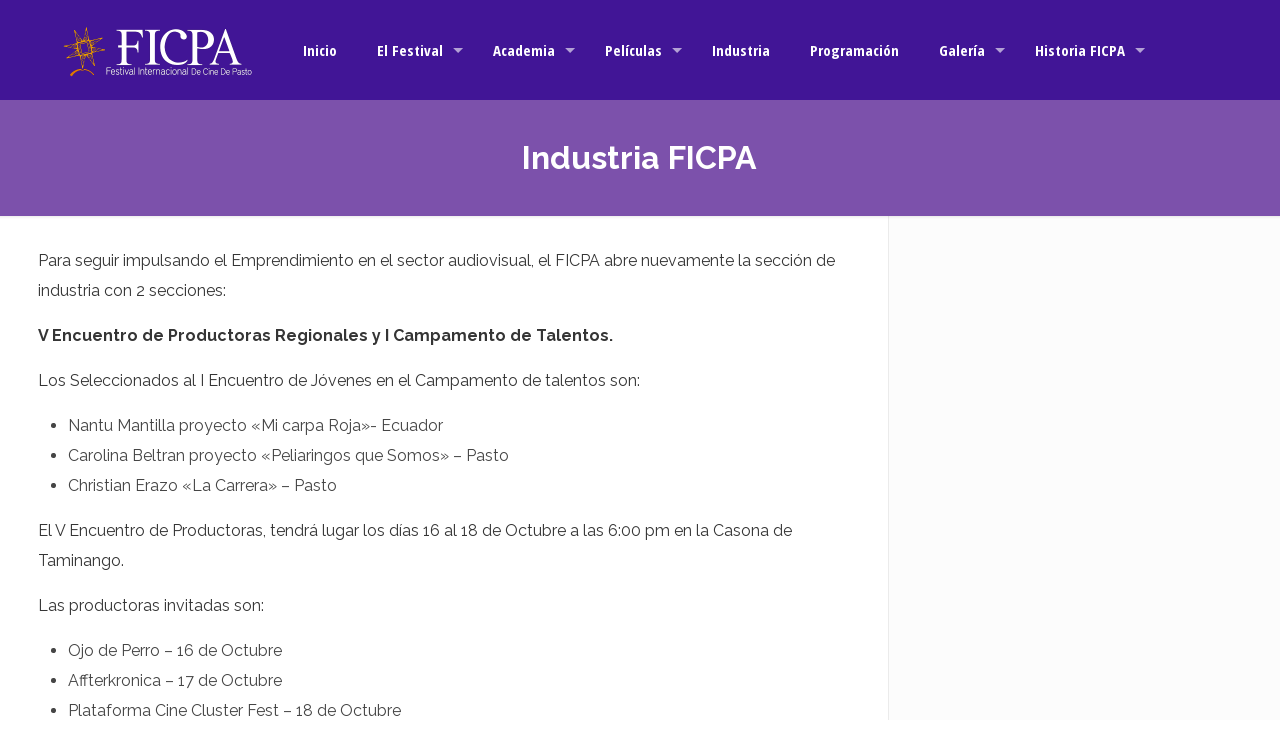

--- FILE ---
content_type: text/html; charset=UTF-8
request_url: https://www.ficpa.co/version-15/industria/
body_size: 32798
content:
<!DOCTYPE html>
<html class="no-js" lang="es" itemscope itemtype="https://schema.org/WebPage">

<!-- head -->
<head>

<!-- meta -->
<meta charset="UTF-8" />
<meta name="viewport" content="width=device-width, initial-scale=1, maximum-scale=5" />
<script>
  (function(i,s,o,g,r,a,m){i['GoogleAnalyticsObject']=r;i[r]=i[r]||function(){
  (i[r].q=i[r].q||[]).push(arguments)},i[r].l=1*new Date();a=s.createElement(o),
  m=s.getElementsByTagName(o)[0];a.async=1;a.src=g;m.parentNode.insertBefore(a,m)
  })(window,document,'script','https://www.google-analytics.com/analytics.js','ga');

  ga('create', 'UA-83697771-1', 'auto');
  ga('send', 'pageview');

</script>

<!-- Meta Pixel Code -->
<script>
  !function(f,b,e,v,n,t,s)
  {if(f.fbq)return;n=f.fbq=function(){n.callMethod?
  n.callMethod.apply(n,arguments):n.queue.push(arguments)};
  if(!f._fbq)f._fbq=n;n.push=n;n.loaded=!0;n.version='2.0';
  n.queue=[];t=b.createElement(e);t.async=!0;
  t.src=v;s=b.getElementsByTagName(e)[0];
  s.parentNode.insertBefore(t,s)}(window, document,'script',
  'https://connect.facebook.net/en_US/fbevents.js');
  fbq('init', '610727813731852');
  fbq('track', 'PageView');
</script>
<noscript><img height="1" width="1" style="display:none"
  src="https://www.facebook.com/tr?id=610727813731852&ev=PageView&noscript=1"
/></noscript>
<!-- End Meta Pixel Code -->
<link rel="shortcut icon" href="https://www.ficpa.co/wp-content/uploads/2016/04/favicon.png" />	
<link rel="apple-touch-icon" href="https://www.ficpa.co/wp-content/uploads/2016/04/touch-icon.png" />
	

<!-- wp_head() -->
<!-- script | dynamic -->
<script id="mfn-dnmc-config-js">
//<![CDATA[
window.mfn = {mobile_init:1240,nicescroll:40,parallax:"translate3d",responsive:1,retina_js:0};
window.mfn_lightbox = {disable:false,disableMobile:false,title:false,};
window.mfn_sliders = {blog:0,clients:0,offer:0,portfolio:0,shop:0,slider:0,testimonials:0};
//]]>
</script>
<meta name='robots' content='index, follow, max-image-preview:large, max-snippet:-1, max-video-preview:-1' />
	<style>img:is([sizes="auto" i], [sizes^="auto," i]) { contain-intrinsic-size: 3000px 1500px }</style>
	
	<!-- This site is optimized with the Yoast SEO plugin v25.5 - https://yoast.com/wordpress/plugins/seo/ -->
	<title>Industria FICPA &#8211; FICPA 2025</title>
	<link rel="canonical" href="https://www.ficpa.co/version-15/industria/" />
	<meta property="og:locale" content="es_ES" />
	<meta property="og:type" content="article" />
	<meta property="og:title" content="Industria FICPA &#8211; FICPA 2025" />
	<meta property="og:description" content="Para seguir impulsando el Emprendimiento en el sector audiovisual, el FICPA abre nuevamente la sección de industria con 2 secciones: V Encuentro de Productoras Regionales y […]" />
	<meta property="og:url" content="https://www.ficpa.co/version-15/industria/" />
	<meta property="og:site_name" content="FICPA 2025" />
	<meta property="article:publisher" content="https://www.facebook.com/ficpapasto" />
	<meta property="article:modified_time" content="2019-10-13T00:40:18+00:00" />
	<meta name="twitter:card" content="summary_large_image" />
	<meta name="twitter:label1" content="Tiempo de lectura" />
	<meta name="twitter:data1" content="1 minuto" />
	<script type="application/ld+json" class="yoast-schema-graph">{"@context":"https://schema.org","@graph":[{"@type":"WebPage","@id":"https://www.ficpa.co/version-15/industria/","url":"https://www.ficpa.co/version-15/industria/","name":"Industria FICPA &#8211; FICPA 2025","isPartOf":{"@id":"https://www.ficpa.co/#website"},"datePublished":"2019-09-05T19:25:02+00:00","dateModified":"2019-10-13T00:40:18+00:00","breadcrumb":{"@id":"https://www.ficpa.co/version-15/industria/#breadcrumb"},"inLanguage":"es","potentialAction":[{"@type":"ReadAction","target":["https://www.ficpa.co/version-15/industria/"]}]},{"@type":"BreadcrumbList","@id":"https://www.ficpa.co/version-15/industria/#breadcrumb","itemListElement":[{"@type":"ListItem","position":1,"name":"Portada","item":"https://www.ficpa.co/"},{"@type":"ListItem","position":2,"name":"Inicio &#8211; Version 15 &#8211; 2019","item":"https://www.ficpa.co/version-15/"},{"@type":"ListItem","position":3,"name":"Industria FICPA"}]},{"@type":"WebSite","@id":"https://www.ficpa.co/#website","url":"https://www.ficpa.co/","name":"FICPA 2025","description":"Festival Internacional de Cine de Pasto","publisher":{"@id":"https://www.ficpa.co/#organization"},"potentialAction":[{"@type":"SearchAction","target":{"@type":"EntryPoint","urlTemplate":"https://www.ficpa.co/?s={search_term_string}"},"query-input":{"@type":"PropertyValueSpecification","valueRequired":true,"valueName":"search_term_string"}}],"inLanguage":"es"},{"@type":"Organization","@id":"https://www.ficpa.co/#organization","name":"FICPA","url":"https://www.ficpa.co/","logo":{"@type":"ImageObject","inLanguage":"es","@id":"https://www.ficpa.co/#/schema/logo/image/","url":"https://www.ficpa.co/wp-content/uploads/2016/04/logo-ficpa-poster.png","contentUrl":"https://www.ficpa.co/wp-content/uploads/2016/04/logo-ficpa-poster.png","width":400,"height":520,"caption":"FICPA"},"image":{"@id":"https://www.ficpa.co/#/schema/logo/image/"},"sameAs":["https://www.facebook.com/ficpapasto","https://www.instagram.com/ficpapasto/"]}]}</script>
	<!-- / Yoast SEO plugin. -->


<link rel='dns-prefetch' href='//fonts.googleapis.com' />
<link rel='dns-prefetch' href='//cdn.openshareweb.com' />
<link rel='dns-prefetch' href='//cdn.shareaholic.net' />
<link rel='dns-prefetch' href='//www.shareaholic.net' />
<link rel='dns-prefetch' href='//analytics.shareaholic.com' />
<link rel='dns-prefetch' href='//recs.shareaholic.com' />
<link rel='dns-prefetch' href='//partner.shareaholic.com' />
<link rel="alternate" type="application/rss+xml" title="FICPA 2025 &raquo; Feed" href="https://www.ficpa.co/feed/" />
<link rel="alternate" type="application/rss+xml" title="FICPA 2025 &raquo; Feed de los comentarios" href="https://www.ficpa.co/comments/feed/" />
<!-- Shareaholic - https://www.shareaholic.com -->
<link rel='preload' href='//cdn.shareaholic.net/assets/pub/shareaholic.js' as='script'/>
<script data-no-minify='1' data-cfasync='false'>
_SHR_SETTINGS = {"endpoints":{"local_recs_url":"https:\/\/www.ficpa.co\/wp-admin\/admin-ajax.php?action=shareaholic_permalink_related","ajax_url":"https:\/\/www.ficpa.co\/wp-admin\/admin-ajax.php"},"site_id":"aa6809bc5cd153c3d8a95f989e53c7db","url_components":{"year":"2019","monthnum":"09","day":"05","hour":"14","minute":"25","second":"02","post_id":"8632","postname":"industria","category":"sin-categoria"}};
</script>
<script data-no-minify='1' data-cfasync='false' src='//cdn.shareaholic.net/assets/pub/shareaholic.js' data-shr-siteid='aa6809bc5cd153c3d8a95f989e53c7db' async ></script>

<!-- Shareaholic Content Tags -->
<meta name='shareaholic:site_name' content='FICPA 2025' />
<meta name='shareaholic:language' content='es' />
<meta name='shareaholic:url' content='https://www.ficpa.co/version-15/industria/' />
<meta name='shareaholic:keywords' content='type:page' />
<meta name='shareaholic:article_published_time' content='2019-09-05T14:25:02-05:00' />
<meta name='shareaholic:article_modified_time' content='2019-10-12T19:40:18-05:00' />
<meta name='shareaholic:shareable_page' content='true' />
<meta name='shareaholic:article_author_name' content='latinb' />
<meta name='shareaholic:site_id' content='aa6809bc5cd153c3d8a95f989e53c7db' />
<meta name='shareaholic:wp_version' content='9.7.13' />

<!-- Shareaholic Content Tags End -->
<script type="text/javascript">
/* <![CDATA[ */
window._wpemojiSettings = {"baseUrl":"https:\/\/s.w.org\/images\/core\/emoji\/16.0.1\/72x72\/","ext":".png","svgUrl":"https:\/\/s.w.org\/images\/core\/emoji\/16.0.1\/svg\/","svgExt":".svg","source":{"concatemoji":"https:\/\/www.ficpa.co\/wp-includes\/js\/wp-emoji-release.min.js?ver=6.8.3"}};
/*! This file is auto-generated */
!function(s,n){var o,i,e;function c(e){try{var t={supportTests:e,timestamp:(new Date).valueOf()};sessionStorage.setItem(o,JSON.stringify(t))}catch(e){}}function p(e,t,n){e.clearRect(0,0,e.canvas.width,e.canvas.height),e.fillText(t,0,0);var t=new Uint32Array(e.getImageData(0,0,e.canvas.width,e.canvas.height).data),a=(e.clearRect(0,0,e.canvas.width,e.canvas.height),e.fillText(n,0,0),new Uint32Array(e.getImageData(0,0,e.canvas.width,e.canvas.height).data));return t.every(function(e,t){return e===a[t]})}function u(e,t){e.clearRect(0,0,e.canvas.width,e.canvas.height),e.fillText(t,0,0);for(var n=e.getImageData(16,16,1,1),a=0;a<n.data.length;a++)if(0!==n.data[a])return!1;return!0}function f(e,t,n,a){switch(t){case"flag":return n(e,"\ud83c\udff3\ufe0f\u200d\u26a7\ufe0f","\ud83c\udff3\ufe0f\u200b\u26a7\ufe0f")?!1:!n(e,"\ud83c\udde8\ud83c\uddf6","\ud83c\udde8\u200b\ud83c\uddf6")&&!n(e,"\ud83c\udff4\udb40\udc67\udb40\udc62\udb40\udc65\udb40\udc6e\udb40\udc67\udb40\udc7f","\ud83c\udff4\u200b\udb40\udc67\u200b\udb40\udc62\u200b\udb40\udc65\u200b\udb40\udc6e\u200b\udb40\udc67\u200b\udb40\udc7f");case"emoji":return!a(e,"\ud83e\udedf")}return!1}function g(e,t,n,a){var r="undefined"!=typeof WorkerGlobalScope&&self instanceof WorkerGlobalScope?new OffscreenCanvas(300,150):s.createElement("canvas"),o=r.getContext("2d",{willReadFrequently:!0}),i=(o.textBaseline="top",o.font="600 32px Arial",{});return e.forEach(function(e){i[e]=t(o,e,n,a)}),i}function t(e){var t=s.createElement("script");t.src=e,t.defer=!0,s.head.appendChild(t)}"undefined"!=typeof Promise&&(o="wpEmojiSettingsSupports",i=["flag","emoji"],n.supports={everything:!0,everythingExceptFlag:!0},e=new Promise(function(e){s.addEventListener("DOMContentLoaded",e,{once:!0})}),new Promise(function(t){var n=function(){try{var e=JSON.parse(sessionStorage.getItem(o));if("object"==typeof e&&"number"==typeof e.timestamp&&(new Date).valueOf()<e.timestamp+604800&&"object"==typeof e.supportTests)return e.supportTests}catch(e){}return null}();if(!n){if("undefined"!=typeof Worker&&"undefined"!=typeof OffscreenCanvas&&"undefined"!=typeof URL&&URL.createObjectURL&&"undefined"!=typeof Blob)try{var e="postMessage("+g.toString()+"("+[JSON.stringify(i),f.toString(),p.toString(),u.toString()].join(",")+"));",a=new Blob([e],{type:"text/javascript"}),r=new Worker(URL.createObjectURL(a),{name:"wpTestEmojiSupports"});return void(r.onmessage=function(e){c(n=e.data),r.terminate(),t(n)})}catch(e){}c(n=g(i,f,p,u))}t(n)}).then(function(e){for(var t in e)n.supports[t]=e[t],n.supports.everything=n.supports.everything&&n.supports[t],"flag"!==t&&(n.supports.everythingExceptFlag=n.supports.everythingExceptFlag&&n.supports[t]);n.supports.everythingExceptFlag=n.supports.everythingExceptFlag&&!n.supports.flag,n.DOMReady=!1,n.readyCallback=function(){n.DOMReady=!0}}).then(function(){return e}).then(function(){var e;n.supports.everything||(n.readyCallback(),(e=n.source||{}).concatemoji?t(e.concatemoji):e.wpemoji&&e.twemoji&&(t(e.twemoji),t(e.wpemoji)))}))}((window,document),window._wpemojiSettings);
/* ]]> */
</script>

<link rel='stylesheet' id='dashicons-css' href='https://www.ficpa.co/wp-includes/css/dashicons.min.css?ver=6.8.3' type='text/css' media='all' />
<link rel='stylesheet' id='post-views-counter-frontend-css' href='https://www.ficpa.co/wp-content/plugins/post-views-counter/css/frontend.min.css?ver=1.5.5' type='text/css' media='all' />
<style id='wp-emoji-styles-inline-css' type='text/css'>

	img.wp-smiley, img.emoji {
		display: inline !important;
		border: none !important;
		box-shadow: none !important;
		height: 1em !important;
		width: 1em !important;
		margin: 0 0.07em !important;
		vertical-align: -0.1em !important;
		background: none !important;
		padding: 0 !important;
	}
</style>
<link rel='stylesheet' id='wp-block-library-css' href='https://www.ficpa.co/wp-includes/css/dist/block-library/style.min.css?ver=6.8.3' type='text/css' media='all' />
<style id='classic-theme-styles-inline-css' type='text/css'>
/*! This file is auto-generated */
.wp-block-button__link{color:#fff;background-color:#32373c;border-radius:9999px;box-shadow:none;text-decoration:none;padding:calc(.667em + 2px) calc(1.333em + 2px);font-size:1.125em}.wp-block-file__button{background:#32373c;color:#fff;text-decoration:none}
</style>
<style id='global-styles-inline-css' type='text/css'>
:root{--wp--preset--aspect-ratio--square: 1;--wp--preset--aspect-ratio--4-3: 4/3;--wp--preset--aspect-ratio--3-4: 3/4;--wp--preset--aspect-ratio--3-2: 3/2;--wp--preset--aspect-ratio--2-3: 2/3;--wp--preset--aspect-ratio--16-9: 16/9;--wp--preset--aspect-ratio--9-16: 9/16;--wp--preset--color--black: #000000;--wp--preset--color--cyan-bluish-gray: #abb8c3;--wp--preset--color--white: #ffffff;--wp--preset--color--pale-pink: #f78da7;--wp--preset--color--vivid-red: #cf2e2e;--wp--preset--color--luminous-vivid-orange: #ff6900;--wp--preset--color--luminous-vivid-amber: #fcb900;--wp--preset--color--light-green-cyan: #7bdcb5;--wp--preset--color--vivid-green-cyan: #00d084;--wp--preset--color--pale-cyan-blue: #8ed1fc;--wp--preset--color--vivid-cyan-blue: #0693e3;--wp--preset--color--vivid-purple: #9b51e0;--wp--preset--gradient--vivid-cyan-blue-to-vivid-purple: linear-gradient(135deg,rgba(6,147,227,1) 0%,rgb(155,81,224) 100%);--wp--preset--gradient--light-green-cyan-to-vivid-green-cyan: linear-gradient(135deg,rgb(122,220,180) 0%,rgb(0,208,130) 100%);--wp--preset--gradient--luminous-vivid-amber-to-luminous-vivid-orange: linear-gradient(135deg,rgba(252,185,0,1) 0%,rgba(255,105,0,1) 100%);--wp--preset--gradient--luminous-vivid-orange-to-vivid-red: linear-gradient(135deg,rgba(255,105,0,1) 0%,rgb(207,46,46) 100%);--wp--preset--gradient--very-light-gray-to-cyan-bluish-gray: linear-gradient(135deg,rgb(238,238,238) 0%,rgb(169,184,195) 100%);--wp--preset--gradient--cool-to-warm-spectrum: linear-gradient(135deg,rgb(74,234,220) 0%,rgb(151,120,209) 20%,rgb(207,42,186) 40%,rgb(238,44,130) 60%,rgb(251,105,98) 80%,rgb(254,248,76) 100%);--wp--preset--gradient--blush-light-purple: linear-gradient(135deg,rgb(255,206,236) 0%,rgb(152,150,240) 100%);--wp--preset--gradient--blush-bordeaux: linear-gradient(135deg,rgb(254,205,165) 0%,rgb(254,45,45) 50%,rgb(107,0,62) 100%);--wp--preset--gradient--luminous-dusk: linear-gradient(135deg,rgb(255,203,112) 0%,rgb(199,81,192) 50%,rgb(65,88,208) 100%);--wp--preset--gradient--pale-ocean: linear-gradient(135deg,rgb(255,245,203) 0%,rgb(182,227,212) 50%,rgb(51,167,181) 100%);--wp--preset--gradient--electric-grass: linear-gradient(135deg,rgb(202,248,128) 0%,rgb(113,206,126) 100%);--wp--preset--gradient--midnight: linear-gradient(135deg,rgb(2,3,129) 0%,rgb(40,116,252) 100%);--wp--preset--font-size--small: 13px;--wp--preset--font-size--medium: 20px;--wp--preset--font-size--large: 36px;--wp--preset--font-size--x-large: 42px;--wp--preset--spacing--20: 0.44rem;--wp--preset--spacing--30: 0.67rem;--wp--preset--spacing--40: 1rem;--wp--preset--spacing--50: 1.5rem;--wp--preset--spacing--60: 2.25rem;--wp--preset--spacing--70: 3.38rem;--wp--preset--spacing--80: 5.06rem;--wp--preset--shadow--natural: 6px 6px 9px rgba(0, 0, 0, 0.2);--wp--preset--shadow--deep: 12px 12px 50px rgba(0, 0, 0, 0.4);--wp--preset--shadow--sharp: 6px 6px 0px rgba(0, 0, 0, 0.2);--wp--preset--shadow--outlined: 6px 6px 0px -3px rgba(255, 255, 255, 1), 6px 6px rgba(0, 0, 0, 1);--wp--preset--shadow--crisp: 6px 6px 0px rgba(0, 0, 0, 1);}:where(.is-layout-flex){gap: 0.5em;}:where(.is-layout-grid){gap: 0.5em;}body .is-layout-flex{display: flex;}.is-layout-flex{flex-wrap: wrap;align-items: center;}.is-layout-flex > :is(*, div){margin: 0;}body .is-layout-grid{display: grid;}.is-layout-grid > :is(*, div){margin: 0;}:where(.wp-block-columns.is-layout-flex){gap: 2em;}:where(.wp-block-columns.is-layout-grid){gap: 2em;}:where(.wp-block-post-template.is-layout-flex){gap: 1.25em;}:where(.wp-block-post-template.is-layout-grid){gap: 1.25em;}.has-black-color{color: var(--wp--preset--color--black) !important;}.has-cyan-bluish-gray-color{color: var(--wp--preset--color--cyan-bluish-gray) !important;}.has-white-color{color: var(--wp--preset--color--white) !important;}.has-pale-pink-color{color: var(--wp--preset--color--pale-pink) !important;}.has-vivid-red-color{color: var(--wp--preset--color--vivid-red) !important;}.has-luminous-vivid-orange-color{color: var(--wp--preset--color--luminous-vivid-orange) !important;}.has-luminous-vivid-amber-color{color: var(--wp--preset--color--luminous-vivid-amber) !important;}.has-light-green-cyan-color{color: var(--wp--preset--color--light-green-cyan) !important;}.has-vivid-green-cyan-color{color: var(--wp--preset--color--vivid-green-cyan) !important;}.has-pale-cyan-blue-color{color: var(--wp--preset--color--pale-cyan-blue) !important;}.has-vivid-cyan-blue-color{color: var(--wp--preset--color--vivid-cyan-blue) !important;}.has-vivid-purple-color{color: var(--wp--preset--color--vivid-purple) !important;}.has-black-background-color{background-color: var(--wp--preset--color--black) !important;}.has-cyan-bluish-gray-background-color{background-color: var(--wp--preset--color--cyan-bluish-gray) !important;}.has-white-background-color{background-color: var(--wp--preset--color--white) !important;}.has-pale-pink-background-color{background-color: var(--wp--preset--color--pale-pink) !important;}.has-vivid-red-background-color{background-color: var(--wp--preset--color--vivid-red) !important;}.has-luminous-vivid-orange-background-color{background-color: var(--wp--preset--color--luminous-vivid-orange) !important;}.has-luminous-vivid-amber-background-color{background-color: var(--wp--preset--color--luminous-vivid-amber) !important;}.has-light-green-cyan-background-color{background-color: var(--wp--preset--color--light-green-cyan) !important;}.has-vivid-green-cyan-background-color{background-color: var(--wp--preset--color--vivid-green-cyan) !important;}.has-pale-cyan-blue-background-color{background-color: var(--wp--preset--color--pale-cyan-blue) !important;}.has-vivid-cyan-blue-background-color{background-color: var(--wp--preset--color--vivid-cyan-blue) !important;}.has-vivid-purple-background-color{background-color: var(--wp--preset--color--vivid-purple) !important;}.has-black-border-color{border-color: var(--wp--preset--color--black) !important;}.has-cyan-bluish-gray-border-color{border-color: var(--wp--preset--color--cyan-bluish-gray) !important;}.has-white-border-color{border-color: var(--wp--preset--color--white) !important;}.has-pale-pink-border-color{border-color: var(--wp--preset--color--pale-pink) !important;}.has-vivid-red-border-color{border-color: var(--wp--preset--color--vivid-red) !important;}.has-luminous-vivid-orange-border-color{border-color: var(--wp--preset--color--luminous-vivid-orange) !important;}.has-luminous-vivid-amber-border-color{border-color: var(--wp--preset--color--luminous-vivid-amber) !important;}.has-light-green-cyan-border-color{border-color: var(--wp--preset--color--light-green-cyan) !important;}.has-vivid-green-cyan-border-color{border-color: var(--wp--preset--color--vivid-green-cyan) !important;}.has-pale-cyan-blue-border-color{border-color: var(--wp--preset--color--pale-cyan-blue) !important;}.has-vivid-cyan-blue-border-color{border-color: var(--wp--preset--color--vivid-cyan-blue) !important;}.has-vivid-purple-border-color{border-color: var(--wp--preset--color--vivid-purple) !important;}.has-vivid-cyan-blue-to-vivid-purple-gradient-background{background: var(--wp--preset--gradient--vivid-cyan-blue-to-vivid-purple) !important;}.has-light-green-cyan-to-vivid-green-cyan-gradient-background{background: var(--wp--preset--gradient--light-green-cyan-to-vivid-green-cyan) !important;}.has-luminous-vivid-amber-to-luminous-vivid-orange-gradient-background{background: var(--wp--preset--gradient--luminous-vivid-amber-to-luminous-vivid-orange) !important;}.has-luminous-vivid-orange-to-vivid-red-gradient-background{background: var(--wp--preset--gradient--luminous-vivid-orange-to-vivid-red) !important;}.has-very-light-gray-to-cyan-bluish-gray-gradient-background{background: var(--wp--preset--gradient--very-light-gray-to-cyan-bluish-gray) !important;}.has-cool-to-warm-spectrum-gradient-background{background: var(--wp--preset--gradient--cool-to-warm-spectrum) !important;}.has-blush-light-purple-gradient-background{background: var(--wp--preset--gradient--blush-light-purple) !important;}.has-blush-bordeaux-gradient-background{background: var(--wp--preset--gradient--blush-bordeaux) !important;}.has-luminous-dusk-gradient-background{background: var(--wp--preset--gradient--luminous-dusk) !important;}.has-pale-ocean-gradient-background{background: var(--wp--preset--gradient--pale-ocean) !important;}.has-electric-grass-gradient-background{background: var(--wp--preset--gradient--electric-grass) !important;}.has-midnight-gradient-background{background: var(--wp--preset--gradient--midnight) !important;}.has-small-font-size{font-size: var(--wp--preset--font-size--small) !important;}.has-medium-font-size{font-size: var(--wp--preset--font-size--medium) !important;}.has-large-font-size{font-size: var(--wp--preset--font-size--large) !important;}.has-x-large-font-size{font-size: var(--wp--preset--font-size--x-large) !important;}
:where(.wp-block-post-template.is-layout-flex){gap: 1.25em;}:where(.wp-block-post-template.is-layout-grid){gap: 1.25em;}
:where(.wp-block-columns.is-layout-flex){gap: 2em;}:where(.wp-block-columns.is-layout-grid){gap: 2em;}
:root :where(.wp-block-pullquote){font-size: 1.5em;line-height: 1.6;}
</style>
<link rel='stylesheet' id='contact-form-7-css' href='https://www.ficpa.co/wp-content/plugins/contact-form-7/includes/css/styles.css?ver=6.0.6' type='text/css' media='all' />
<link rel='stylesheet' id='rs-plugin-settings-css' href='https://www.ficpa.co/wp-content/plugins/revslider/public/assets/css/settings.css?ver=5.4.8.3' type='text/css' media='all' />
<style id='rs-plugin-settings-inline-css' type='text/css'>
.tp-caption a{color:#ff7302;text-shadow:none;-webkit-transition:all 0.2s ease-out;-moz-transition:all 0.2s ease-out;-o-transition:all 0.2s ease-out;-ms-transition:all 0.2s ease-out}.tp-caption a:hover{color:#ffa902}
</style>
<link rel='stylesheet' id='style-css' href='https://www.ficpa.co/wp-content/themes/ficpa/style.css?ver=17.8.4' type='text/css' media='all' />
<link rel='stylesheet' id='mfn-base-css' href='https://www.ficpa.co/wp-content/themes/ficpa/css/base.css?ver=17.8.4' type='text/css' media='all' />
<link rel='stylesheet' id='mfn-layout-css' href='https://www.ficpa.co/wp-content/themes/ficpa/css/layout.css?ver=17.8.4' type='text/css' media='all' />
<link rel='stylesheet' id='mfn-shortcodes-css' href='https://www.ficpa.co/wp-content/themes/ficpa/css/shortcodes.css?ver=17.8.4' type='text/css' media='all' />
<link rel='stylesheet' id='mfn-animations-css' href='https://www.ficpa.co/wp-content/themes/ficpa/assets/animations/animations.min.css?ver=17.8.4' type='text/css' media='all' />
<link rel='stylesheet' id='mfn-jquery-ui-css' href='https://www.ficpa.co/wp-content/themes/ficpa/assets/ui/jquery.ui.all.css?ver=17.8.4' type='text/css' media='all' />
<link rel='stylesheet' id='mfn-jplayer-css' href='https://www.ficpa.co/wp-content/themes/ficpa/assets/jplayer/css/jplayer.blue.monday.css?ver=17.8.4' type='text/css' media='all' />
<link rel='stylesheet' id='mfn-responsive-css' href='https://www.ficpa.co/wp-content/themes/ficpa/css/responsive.css?ver=17.8.4' type='text/css' media='all' />
<link rel='stylesheet' id='Raleway-css' href='https://fonts.googleapis.com/css?family=Raleway%3A1%2C400%2C700&#038;ver=6.8.3' type='text/css' media='all' />
<link rel='stylesheet' id='Open+Sans+Condensed-css' href='https://fonts.googleapis.com/css?family=Open+Sans+Condensed%3A1%2C400%2C700&#038;ver=6.8.3' type='text/css' media='all' />
<!--n2css--><script type="text/javascript" id="post-views-counter-frontend-js-before">
/* <![CDATA[ */
var pvcArgsFrontend = {"mode":"rest_api","postID":8632,"requestURL":"https:\/\/www.ficpa.co\/wp-json\/post-views-counter\/view-post\/8632","nonce":"92d60d1f10","dataStorage":"cookies","multisite":false,"path":"\/","domain":""};
/* ]]> */
</script>
<script type="text/javascript" src="https://www.ficpa.co/wp-content/plugins/post-views-counter/js/frontend.min.js?ver=1.5.5" id="post-views-counter-frontend-js"></script>
<script type="text/javascript" src="https://www.ficpa.co/wp-includes/js/jquery/jquery.min.js?ver=3.7.1" id="jquery-core-js"></script>
<script type="text/javascript" src="https://www.ficpa.co/wp-includes/js/jquery/jquery-migrate.min.js?ver=3.4.1" id="jquery-migrate-js"></script>
<script type="text/javascript" src="https://www.ficpa.co/wp-content/plugins/revslider/public/assets/js/jquery.themepunch.tools.min.js?ver=5.4.8.3" id="tp-tools-js"></script>
<script type="text/javascript" src="https://www.ficpa.co/wp-content/plugins/revslider/public/assets/js/jquery.themepunch.revolution.min.js?ver=5.4.8.3" id="revmin-js"></script>
<link rel="https://api.w.org/" href="https://www.ficpa.co/wp-json/" /><link rel="alternate" title="JSON" type="application/json" href="https://www.ficpa.co/wp-json/wp/v2/pages/8632" /><link rel="EditURI" type="application/rsd+xml" title="RSD" href="https://www.ficpa.co/xmlrpc.php?rsd" />
<meta name="generator" content="WordPress 6.8.3" />
<link rel='shortlink' href='https://www.ficpa.co/?p=8632' />
<link rel="alternate" title="oEmbed (JSON)" type="application/json+oembed" href="https://www.ficpa.co/wp-json/oembed/1.0/embed?url=https%3A%2F%2Fwww.ficpa.co%2Fversion-15%2Findustria%2F" />
<link rel="alternate" title="oEmbed (XML)" type="text/xml+oembed" href="https://www.ficpa.co/wp-json/oembed/1.0/embed?url=https%3A%2F%2Fwww.ficpa.co%2Fversion-15%2Findustria%2F&#038;format=xml" />
<!-- style | dynamic -->
<style id="mfn-dnmc-style-css">
@media only screen and (min-width: 1240px) {body:not(.header-simple) #Top_bar #menu{display:block!important}.tr-menu #Top_bar #menu{background:none!important}#Top_bar .menu > li > ul.mfn-megamenu{width:984px}#Top_bar .menu > li > ul.mfn-megamenu > li{float:left}#Top_bar .menu > li > ul.mfn-megamenu > li.mfn-megamenu-cols-1{width:100%}#Top_bar .menu > li > ul.mfn-megamenu > li.mfn-megamenu-cols-2{width:50%}#Top_bar .menu > li > ul.mfn-megamenu > li.mfn-megamenu-cols-3{width:33.33%}#Top_bar .menu > li > ul.mfn-megamenu > li.mfn-megamenu-cols-4{width:25%}#Top_bar .menu > li > ul.mfn-megamenu > li.mfn-megamenu-cols-5{width:20%}#Top_bar .menu > li > ul.mfn-megamenu > li.mfn-megamenu-cols-6{width:16.66%}#Top_bar .menu > li > ul.mfn-megamenu > li > ul{display:block!important;position:inherit;left:auto;top:auto;border-width:0 1px 0 0}#Top_bar .menu > li > ul.mfn-megamenu > li:last-child > ul{border:0}#Top_bar .menu > li > ul.mfn-megamenu > li > ul li{width:auto}#Top_bar .menu > li > ul.mfn-megamenu a.mfn-megamenu-title{text-transform:uppercase;font-weight:400;background:none}#Top_bar .menu > li > ul.mfn-megamenu a .menu-arrow{display:none}.menuo-right #Top_bar .menu > li > ul.mfn-megamenu{left:auto;right:0}.menuo-right #Top_bar .menu > li > ul.mfn-megamenu-bg{box-sizing:border-box}#Top_bar .menu > li > ul.mfn-megamenu-bg{padding:20px 166px 20px 20px;background-repeat:no-repeat;background-position:right bottom}.rtl #Top_bar .menu > li > ul.mfn-megamenu-bg{padding-left:166px;padding-right:20px;background-position:left bottom}#Top_bar .menu > li > ul.mfn-megamenu-bg > li{background:none}#Top_bar .menu > li > ul.mfn-megamenu-bg > li a{border:none}#Top_bar .menu > li > ul.mfn-megamenu-bg > li > ul{background:none!important;-webkit-box-shadow:0 0 0 0;-moz-box-shadow:0 0 0 0;box-shadow:0 0 0 0}.mm-vertical #Top_bar .container{position:relative;}.mm-vertical #Top_bar .top_bar_left{position:static;}.mm-vertical #Top_bar .menu > li ul{box-shadow:0 0 0 0 transparent!important;background-image:none;}.mm-vertical #Top_bar .menu > li > ul.mfn-megamenu{width:98%!important;margin:0 1%;padding:20px 0;}.mm-vertical.header-plain #Top_bar .menu > li > ul.mfn-megamenu{width:100%!important;margin:0;}.mm-vertical #Top_bar .menu > li > ul.mfn-megamenu > li{display:table-cell;float:none!important;width:10%;padding:0 15px;border-right:1px solid rgba(0, 0, 0, 0.05);}.mm-vertical #Top_bar .menu > li > ul.mfn-megamenu > li:last-child{border-right-width:0}.mm-vertical #Top_bar .menu > li > ul.mfn-megamenu > li.hide-border{border-right-width:0}.mm-vertical #Top_bar .menu > li > ul.mfn-megamenu > li a{border-bottom-width:0;padding:9px 15px;line-height:120%;}.mm-vertical #Top_bar .menu > li > ul.mfn-megamenu a.mfn-megamenu-title{font-weight:700;}.rtl .mm-vertical #Top_bar .menu > li > ul.mfn-megamenu > li:first-child{border-right-width:0}.rtl .mm-vertical #Top_bar .menu > li > ul.mfn-megamenu > li:last-child{border-right-width:1px}#Header_creative #Top_bar .menu > li > ul.mfn-megamenu{width:980px!important;margin:0;}.header-plain:not(.menuo-right) #Header .top_bar_left{width:auto!important}.header-stack.header-center #Top_bar #menu{display:inline-block!important}.header-simple #Top_bar #menu{display:none;height:auto;width:300px;bottom:auto;top:100%;right:1px;position:absolute;margin:0}.header-simple #Header a.responsive-menu-toggle{display:block;right:10px}.header-simple #Top_bar #menu > ul{width:100%;float:left}.header-simple #Top_bar #menu ul li{width:100%;padding-bottom:0;border-right:0;position:relative}.header-simple #Top_bar #menu ul li a{padding:0 20px;margin:0;display:block;height:auto;line-height:normal;border:none}.header-simple #Top_bar #menu ul li a:after{display:none}.header-simple #Top_bar #menu ul li a span{border:none;line-height:44px;display:inline;padding:0}.header-simple #Top_bar #menu ul li.submenu .menu-toggle{display:block;position:absolute;right:0;top:0;width:44px;height:44px;line-height:44px;font-size:30px;font-weight:300;text-align:center;cursor:pointer;color:#444;opacity:0.33;}.header-simple #Top_bar #menu ul li.submenu .menu-toggle:after{content:"+"}.header-simple #Top_bar #menu ul li.hover > .menu-toggle:after{content:"-"}.header-simple #Top_bar #menu ul li.hover a{border-bottom:0}.header-simple #Top_bar #menu ul.mfn-megamenu li .menu-toggle{display:none}.header-simple #Top_bar #menu ul li ul{position:relative!important;left:0!important;top:0;padding:0;margin:0!important;width:auto!important;background-image:none}.header-simple #Top_bar #menu ul li ul li{width:100%!important;display:block;padding:0;}.header-simple #Top_bar #menu ul li ul li a{padding:0 20px 0 30px}.header-simple #Top_bar #menu ul li ul li a .menu-arrow{display:none}.header-simple #Top_bar #menu ul li ul li a span{padding:0}.header-simple #Top_bar #menu ul li ul li a span:after{display:none!important}.header-simple #Top_bar .menu > li > ul.mfn-megamenu a.mfn-megamenu-title{text-transform:uppercase;font-weight:400}.header-simple #Top_bar .menu > li > ul.mfn-megamenu > li > ul{display:block!important;position:inherit;left:auto;top:auto}.header-simple #Top_bar #menu ul li ul li ul{border-left:0!important;padding:0;top:0}.header-simple #Top_bar #menu ul li ul li ul li a{padding:0 20px 0 40px}.rtl.header-simple #Top_bar #menu{left:1px;right:auto}.rtl.header-simple #Top_bar a.responsive-menu-toggle{left:10px;right:auto}.rtl.header-simple #Top_bar #menu ul li.submenu .menu-toggle{left:0;right:auto}.rtl.header-simple #Top_bar #menu ul li ul{left:auto!important;right:0!important}.rtl.header-simple #Top_bar #menu ul li ul li a{padding:0 30px 0 20px}.rtl.header-simple #Top_bar #menu ul li ul li ul li a{padding:0 40px 0 20px}.menu-highlight #Top_bar .menu > li{margin:0 2px}.menu-highlight:not(.header-creative) #Top_bar .menu > li > a{margin:20px 0;padding:0;-webkit-border-radius:5px;border-radius:5px}.menu-highlight #Top_bar .menu > li > a:after{display:none}.menu-highlight #Top_bar .menu > li > a span:not(.description){line-height:50px}.menu-highlight #Top_bar .menu > li > a span.description{display:none}.menu-highlight.header-stack #Top_bar .menu > li > a{margin:10px 0!important}.menu-highlight.header-stack #Top_bar .menu > li > a span:not(.description){line-height:40px}.menu-highlight.header-transparent #Top_bar .menu > li > a{margin:5px 0}.menu-highlight.header-simple #Top_bar #menu ul li,.menu-highlight.header-creative #Top_bar #menu ul li{margin:0}.menu-highlight.header-simple #Top_bar #menu ul li > a,.menu-highlight.header-creative #Top_bar #menu ul li > a{-webkit-border-radius:0;border-radius:0}.menu-highlight:not(.header-fixed):not(.header-simple) #Top_bar.is-sticky .menu > li > a{margin:10px 0!important;padding:5px 0!important}.menu-highlight:not(.header-fixed):not(.header-simple) #Top_bar.is-sticky .menu > li > a span{line-height:30px!important}.header-modern.menu-highlight.menuo-right .menu_wrapper{margin-right:20px}.menu-line-below #Top_bar .menu > li > a:after{top:auto;bottom:-4px}.menu-line-below #Top_bar.is-sticky .menu > li > a:after{top:auto;bottom:-4px}.menu-line-below-80 #Top_bar:not(.is-sticky) .menu > li > a:after{height:4px;left:10%;top:50%;margin-top:20px;width:80%}.menu-line-below-80-1 #Top_bar:not(.is-sticky) .menu > li > a:after{height:1px;left:10%;top:50%;margin-top:20px;width:80%}.menu-link-color #Top_bar .menu > li > a:after{display:none!important}.menu-arrow-top #Top_bar .menu > li > a:after{background:none repeat scroll 0 0 rgba(0,0,0,0)!important;border-color:#ccc transparent transparent;border-style:solid;border-width:7px 7px 0;display:block;height:0;left:50%;margin-left:-7px;top:0!important;width:0}.menu-arrow-top.header-transparent #Top_bar .menu > li > a:after,.menu-arrow-top.header-plain #Top_bar .menu > li > a:after{display:none}.menu-arrow-top #Top_bar.is-sticky .menu > li > a:after{top:0!important}.menu-arrow-bottom #Top_bar .menu > li > a:after{background:none!important;border-color:transparent transparent #ccc;border-style:solid;border-width:0 7px 7px;display:block;height:0;left:50%;margin-left:-7px;top:auto;bottom:0;width:0}.menu-arrow-bottom.header-transparent #Top_bar .menu > li > a:after,.menu-arrow-bottom.header-plain #Top_bar .menu > li > a:after{display:none}.menu-arrow-bottom #Top_bar.is-sticky .menu > li > a:after{top:auto;bottom:0}.menuo-no-borders #Top_bar .menu > li > a span:not(.description){border-right-width:0}.menuo-no-borders #Header_creative #Top_bar .menu > li > a span{border-bottom-width:0}.menuo-right #Top_bar .menu_wrapper{float:right}.menuo-right.header-stack:not(.header-center) #Top_bar .menu_wrapper{margin-right:150px}body.header-creative{padding-left:50px}body.header-creative.header-open{padding-left:250px}body.error404,body.under-construction,body.template-blank{padding-left:0!important}.header-creative.footer-fixed #Footer,.header-creative.footer-sliding #Footer,.header-creative.footer-stick #Footer.is-sticky{box-sizing:border-box;padding-left:50px;}.header-open.footer-fixed #Footer,.header-open.footer-sliding #Footer,.header-creative.footer-stick #Footer.is-sticky{padding-left:250px;}.header-rtl.header-creative.footer-fixed #Footer,.header-rtl.header-creative.footer-sliding #Footer,.header-rtl.header-creative.footer-stick #Footer.is-sticky{padding-left:0;padding-right:50px;}.header-rtl.header-open.footer-fixed #Footer,.header-rtl.header-open.footer-sliding #Footer,.header-rtl.header-creative.footer-stick #Footer.is-sticky{padding-right:250px;}#Header_creative{background:#fff;position:fixed;width:250px;height:100%;left:-200px;top:0;z-index:9002;-webkit-box-shadow:2px 0 4px 2px rgba(0,0,0,.15);box-shadow:2px 0 4px 2px rgba(0,0,0,.15)}#Header_creative .container{width:100%}#Header_creative .creative-wrapper{opacity:0;margin-right:50px}#Header_creative a.creative-menu-toggle{display:block;width:34px;height:34px;line-height:34px;font-size:22px;text-align:center;position:absolute;top:10px;right:8px;border-radius:3px}.admin-bar #Header_creative a.creative-menu-toggle{top:42px}#Header_creative #Top_bar{position:static;width:100%}#Header_creative #Top_bar .top_bar_left{width:100%!important;float:none}#Header_creative #Top_bar .top_bar_right{width:100%!important;float:none;height:auto;margin-bottom:35px;text-align:center;padding:0 20px;top:0;-webkit-box-sizing:border-box;-moz-box-sizing:border-box;box-sizing:border-box}#Header_creative #Top_bar .top_bar_right:before{display:none}#Header_creative #Top_bar .top_bar_right_wrapper{top:0}#Header_creative #Top_bar .logo{float:none;text-align:center;margin:15px 0}#Header_creative #Top_bar .menu_wrapper{float:none;margin:0 0 30px}#Header_creative #Top_bar .menu > li{width:100%;float:none;position:relative}#Header_creative #Top_bar .menu > li > a{padding:0;text-align:center}#Header_creative #Top_bar .menu > li > a:after{display:none}#Header_creative #Top_bar .menu > li > a span{border-right:0;border-bottom-width:1px;line-height:38px}#Header_creative #Top_bar .menu li ul{left:100%;right:auto;top:0;box-shadow:2px 2px 2px 0 rgba(0,0,0,0.03);-webkit-box-shadow:2px 2px 2px 0 rgba(0,0,0,0.03)}#Header_creative #Top_bar .menu > li > ul.mfn-megamenu{width:700px!important;}#Header_creative #Top_bar .menu > li > ul.mfn-megamenu > li > ul{left:0}#Header_creative #Top_bar .menu li ul li a{padding-top:9px;padding-bottom:8px}#Header_creative #Top_bar .menu li ul li ul{top:0!important}#Header_creative #Top_bar .menu > li > a span.description{display:block;font-size:13px;line-height:28px!important;clear:both}#Header_creative #Top_bar .search_wrapper{left:100%;top:auto;bottom:0}#Header_creative #Top_bar a#header_cart{display:inline-block;float:none;top:3px}#Header_creative #Top_bar a#search_button{display:inline-block;float:none;top:3px}#Header_creative #Top_bar .wpml-languages{display:inline-block;float:none;top:0}#Header_creative #Top_bar .wpml-languages.enabled:hover a.active{padding-bottom:9px}#Header_creative #Top_bar a.button.action_button{display:inline-block;float:none;top:16px;margin:0}#Header_creative #Top_bar .banner_wrapper{display:block;text-align:center}#Header_creative #Top_bar .banner_wrapper img{max-width:100%;height:auto;display:inline-block}#Header_creative #Action_bar{position:absolute;bottom:0;top:auto;clear:both;padding:0 20px;-webkit-box-sizing:border-box;-moz-box-sizing:border-box;box-sizing:border-box}#Header_creative #Action_bar .social{float:none;text-align:center;padding:5px 0 15px}#Header_creative #Action_bar .social li{margin-bottom:2px}#Header_creative .social li a{color:rgba(0,0,0,.5)}#Header_creative .social li a:hover{color:#000}#Header_creative .creative-social{position:absolute;bottom:10px;right:0;width:50px}#Header_creative .creative-social li{display:block;float:none;width:100%;text-align:center;margin-bottom:5px}.header-creative .fixed-nav.fixed-nav-prev{margin-left:50px}.header-creative.header-open .fixed-nav.fixed-nav-prev{margin-left:250px}.menuo-last #Header_creative #Top_bar .menu li.last ul{top:auto;bottom:0}.header-open #Header_creative{left:0}.header-open #Header_creative .creative-wrapper{opacity:1;margin:0!important;}.header-open #Header_creative .creative-menu-toggle,.header-open #Header_creative .creative-social{display:none}body.header-rtl.header-creative{padding-left:0;padding-right:50px}.header-rtl #Header_creative{left:auto;right:-200px}.header-rtl.nice-scroll #Header_creative{margin-right:10px}.header-rtl #Header_creative .creative-wrapper{margin-left:50px;margin-right:0}.header-rtl #Header_creative a.creative-menu-toggle{left:8px;right:auto}.header-rtl #Header_creative .creative-social{left:0;right:auto}.header-rtl #Footer #back_to_top.sticky{right:125px}.header-rtl #popup_contact{right:70px}.header-rtl #Header_creative #Top_bar .menu li ul{left:auto;right:100%}.header-rtl #Header_creative #Top_bar .search_wrapper{left:auto;right:100%;}.header-rtl .fixed-nav.fixed-nav-prev{margin-left:0!important}.header-rtl .fixed-nav.fixed-nav-next{margin-right:50px}body.header-rtl.header-creative.header-open{padding-left:0;padding-right:250px!important}.header-rtl.header-open #Header_creative{left:auto;right:0}.header-rtl.header-open #Footer #back_to_top.sticky{right:325px}.header-rtl.header-open #popup_contact{right:270px}.header-rtl.header-open .fixed-nav.fixed-nav-next{margin-right:250px}#Header_creative.active{left:-1px;}.header-rtl #Header_creative.active{left:auto;right:-1px;}#Header_creative.active .creative-wrapper{opacity:1;margin:0}.header-creative .vc_row[data-vc-full-width]{padding-left:50px}.header-creative.header-open .vc_row[data-vc-full-width]{padding-left:250px}.header-open .vc_parallax .vc_parallax-inner { left:auto; width: calc(100% - 250px); }.header-open.header-rtl .vc_parallax .vc_parallax-inner { left:0; right:auto; }#Header_creative.scroll{height:100%;overflow-y:auto}#Header_creative.scroll:not(.dropdown) .menu li ul{display:none!important}#Header_creative.scroll #Action_bar{position:static}#Header_creative.dropdown{outline:none}#Header_creative.dropdown #Top_bar .menu_wrapper{float:left}#Header_creative.dropdown #Top_bar #menu ul li{position:relative;float:left}#Header_creative.dropdown #Top_bar #menu ul li a:after{display:none}#Header_creative.dropdown #Top_bar #menu ul li a span{line-height:38px;padding:0}#Header_creative.dropdown #Top_bar #menu ul li.submenu .menu-toggle{display:block;position:absolute;right:0;top:0;width:38px;height:38px;line-height:38px;font-size:26px;font-weight:300;text-align:center;cursor:pointer;color:#444;opacity:0.33;}#Header_creative.dropdown #Top_bar #menu ul li.submenu .menu-toggle:after{content:"+"}#Header_creative.dropdown #Top_bar #menu ul li.hover > .menu-toggle:after{content:"-"}#Header_creative.dropdown #Top_bar #menu ul li.hover a{border-bottom:0}#Header_creative.dropdown #Top_bar #menu ul.mfn-megamenu li .menu-toggle{display:none}#Header_creative.dropdown #Top_bar #menu ul li ul{position:relative!important;left:0!important;top:0;padding:0;margin-left:0!important;width:auto!important;background-image:none}#Header_creative.dropdown #Top_bar #menu ul li ul li{width:100%!important}#Header_creative.dropdown #Top_bar #menu ul li ul li a{padding:0 10px;text-align:center}#Header_creative.dropdown #Top_bar #menu ul li ul li a .menu-arrow{display:none}#Header_creative.dropdown #Top_bar #menu ul li ul li a span{padding:0}#Header_creative.dropdown #Top_bar #menu ul li ul li a span:after{display:none!important}#Header_creative.dropdown #Top_bar .menu > li > ul.mfn-megamenu a.mfn-megamenu-title{text-transform:uppercase;font-weight:400}#Header_creative.dropdown #Top_bar .menu > li > ul.mfn-megamenu > li > ul{display:block!important;position:inherit;left:auto;top:auto}#Header_creative.dropdown #Top_bar #menu ul li ul li ul{border-left:0!important;padding:0;top:0}#Header_creative{transition: left .5s ease-in-out, right .5s ease-in-out;}#Header_creative .creative-wrapper{transition: opacity .5s ease-in-out, margin 0s ease-in-out .5s;}#Header_creative.active .creative-wrapper{transition: opacity .5s ease-in-out, margin 0s ease-in-out;}}@media only screen and (min-width: 1240px) {#Top_bar.is-sticky{position:fixed!important;width:100%;left:0;top:-60px;height:60px;z-index:701;background:#fff;opacity:.97;filter:alpha(opacity = 97);-webkit-box-shadow:0 2px 5px 0 rgba(0,0,0,0.1);-moz-box-shadow:0 2px 5px 0 rgba(0,0,0,0.1);box-shadow:0 2px 5px 0 rgba(0,0,0,0.1)}.layout-boxed.header-boxed #Top_bar.is-sticky{max-width:1240px;left:50%;-webkit-transform:translateX(-50%);transform:translateX(-50%)}.layout-boxed.header-boxed.nice-scroll #Top_bar.is-sticky{margin-left:-5px}#Top_bar.is-sticky .top_bar_left,#Top_bar.is-sticky .top_bar_right,#Top_bar.is-sticky .top_bar_right:before{background:none}#Top_bar.is-sticky .top_bar_right{top:-4px;height:auto;}#Top_bar.is-sticky .top_bar_right_wrapper{top:15px}.header-plain #Top_bar.is-sticky .top_bar_right_wrapper{top:0}#Top_bar.is-sticky .logo{width:auto;margin:0 30px 0 20px;padding:0}#Top_bar.is-sticky #logo{padding:5px 0!important;height:50px!important;line-height:50px!important}#Top_bar.is-sticky #logo img:not(.svg){max-height:35px;width:auto!important}#Top_bar.is-sticky #logo img.logo-main{display:none}#Top_bar.is-sticky #logo img.logo-sticky{display:inline}#Top_bar.is-sticky .menu_wrapper{clear:none}#Top_bar.is-sticky .menu_wrapper .menu > li > a{padding:15px 0}#Top_bar.is-sticky .menu > li > a,#Top_bar.is-sticky .menu > li > a span{line-height:30px}#Top_bar.is-sticky .menu > li > a:after{top:auto;bottom:-4px}#Top_bar.is-sticky .menu > li > a span.description{display:none}#Top_bar.is-sticky .secondary_menu_wrapper,#Top_bar.is-sticky .banner_wrapper{display:none}.header-overlay #Top_bar.is-sticky{display:none}.sticky-dark #Top_bar.is-sticky{background:rgba(0,0,0,.8)}.sticky-dark #Top_bar.is-sticky #menu{background:rgba(0,0,0,.8)}.sticky-dark #Top_bar.is-sticky .menu > li > a{color:#fff}.sticky-dark #Top_bar.is-sticky .top_bar_right a{color:rgba(255,255,255,.5)}.sticky-dark #Top_bar.is-sticky .wpml-languages a.active,.sticky-dark #Top_bar.is-sticky .wpml-languages ul.wpml-lang-dropdown{background:rgba(0,0,0,0.3);border-color:rgba(0,0,0,0.1)}}@media only screen and (min-width: 768px) and (max-width: 1240px){.header_placeholder{height:0!important}}@media only screen and (max-width: 1239px){#Top_bar #menu{display:none;height:auto;width:300px;bottom:auto;top:100%;right:1px;position:absolute;margin:0}#Top_bar a.responsive-menu-toggle{display:block}#Top_bar #menu > ul{width:100%;float:left}#Top_bar #menu ul li{width:100%;padding-bottom:0;border-right:0;position:relative}#Top_bar #menu ul li a{padding:0 25px;margin:0;display:block;height:auto;line-height:normal;border:none}#Top_bar #menu ul li a:after{display:none}#Top_bar #menu ul li a span{border:none;line-height:44px;display:inline;padding:0}#Top_bar #menu ul li a span.description{margin:0 0 0 5px}#Top_bar #menu ul li.submenu .menu-toggle{display:block;position:absolute;right:15px;top:0;width:44px;height:44px;line-height:44px;font-size:30px;font-weight:300;text-align:center;cursor:pointer;color:#444;opacity:0.33;}#Top_bar #menu ul li.submenu .menu-toggle:after{content:"+"}#Top_bar #menu ul li.hover > .menu-toggle:after{content:"-"}#Top_bar #menu ul li.hover a{border-bottom:0}#Top_bar #menu ul li a span:after{display:none!important}#Top_bar #menu ul.mfn-megamenu li .menu-toggle{display:none}#Top_bar #menu ul li ul{position:relative!important;left:0!important;top:0;padding:0;margin-left:0!important;width:auto!important;background-image:none!important;box-shadow:0 0 0 0 transparent!important;-webkit-box-shadow:0 0 0 0 transparent!important}#Top_bar #menu ul li ul li{width:100%!important}#Top_bar #menu ul li ul li a{padding:0 20px 0 35px}#Top_bar #menu ul li ul li a .menu-arrow{display:none}#Top_bar #menu ul li ul li a span{padding:0}#Top_bar #menu ul li ul li a span:after{display:none!important}#Top_bar .menu > li > ul.mfn-megamenu a.mfn-megamenu-title{text-transform:uppercase;font-weight:400}#Top_bar .menu > li > ul.mfn-megamenu > li > ul{display:block!important;position:inherit;left:auto;top:auto}#Top_bar #menu ul li ul li ul{border-left:0!important;padding:0;top:0}#Top_bar #menu ul li ul li ul li a{padding:0 20px 0 45px}.rtl #Top_bar #menu{left:1px;right:auto}.rtl #Top_bar a.responsive-menu-toggle{left:20px;right:auto}.rtl #Top_bar #menu ul li.submenu .menu-toggle{left:15px;right:auto;border-left:none;border-right:1px solid #eee}.rtl #Top_bar #menu ul li ul{left:auto!important;right:0!important}.rtl #Top_bar #menu ul li ul li a{padding:0 30px 0 20px}.rtl #Top_bar #menu ul li ul li ul li a{padding:0 40px 0 20px}.header-stack .menu_wrapper a.responsive-menu-toggle{position:static!important;margin:11px 0!important}.header-stack .menu_wrapper #menu{left:0;right:auto}.rtl.header-stack #Top_bar #menu{left:auto;right:0}.admin-bar #Header_creative{top:32px}.header-creative.layout-boxed{padding-top:85px}.header-creative.layout-full-width #Wrapper{padding-top:60px}#Header_creative{position:fixed;width:100%;left:0!important;top:0;z-index:1001}#Header_creative .creative-wrapper{display:block!important;opacity:1!important}#Header_creative .creative-menu-toggle,#Header_creative .creative-social{display:none!important;opacity:1!important;filter:alpha(opacity=100)!important}#Header_creative #Top_bar{position:static;width:100%}#Header_creative #Top_bar #logo{height:50px;line-height:50px;padding:5px 0}#Header_creative #Top_bar #logo img{max-height:40px}#Header_creative #logo img.logo-main{display:none}#Header_creative #logo img.logo-sticky{display:inline-block}.logo-no-sticky-padding #Header_creative #Top_bar #logo{height:60px;line-height:60px;padding:0}.logo-no-sticky-padding #Header_creative #Top_bar #logo img{max-height:60px}#Header_creative #Top_bar #header_cart{top:21px}#Header_creative #Top_bar #search_button{top:20px}#Header_creative #Top_bar .wpml-languages{top:11px}#Header_creative #Top_bar .action_button{top:9px}#Header_creative #Top_bar .top_bar_right{height:60px;top:0}#Header_creative #Top_bar .top_bar_right:before{display:none}#Header_creative #Top_bar .top_bar_right_wrapper{top:0}#Header_creative #Action_bar{display:none}#Header_creative.scroll{overflow:visible!important}}#Header_wrapper, #Intro {background-color: #c4b9a3;}#Subheader {background-color: rgba(124, 81, 171, 1);}.header-classic #Action_bar, .header-fixed #Action_bar, .header-plain #Action_bar, .header-split #Action_bar, .header-stack #Action_bar {background-color: #2C2C2C;}#Sliding-top {background-color: #191f25;}#Sliding-top a.sliding-top-control {border-right-color: #191f25;}#Sliding-top.st-center a.sliding-top-control,#Sliding-top.st-left a.sliding-top-control {border-top-color: #191f25;}#Footer {background-color: #411596;}body, ul.timeline_items, .icon_box a .desc, .icon_box a:hover .desc, .feature_list ul li a, .list_item a, .list_item a:hover,.widget_recent_entries ul li a, .flat_box a, .flat_box a:hover, .story_box .desc, .content_slider.carouselul li a .title,.content_slider.flat.description ul li .desc, .content_slider.flat.description ul li a .desc, .post-nav.minimal a i {color: #353535;}.post-nav.minimal a svg {fill: #353535;}.themecolor, .opening_hours .opening_hours_wrapper li span, .fancy_heading_icon .icon_top,.fancy_heading_arrows .icon-right-dir, .fancy_heading_arrows .icon-left-dir, .fancy_heading_line .title,.button-love a.mfn-love, .format-link .post-title .icon-link, .pager-single > span, .pager-single a:hover,.widget_meta ul, .widget_pages ul, .widget_rss ul, .widget_mfn_recent_comments ul li:after, .widget_archive ul, .widget_recent_comments ul li:after, .widget_nav_menu ul, .woocommerce ul.products li.product .price, .shop_slider .shop_slider_ul li .item_wrapper .price, .woocommerce-page ul.products li.product .price, .widget_price_filter .price_label .from, .widget_price_filter .price_label .to,.woocommerce ul.product_list_widget li .quantity .amount, .woocommerce .product div.entry-summary .price, .woocommerce .star-rating span,#Error_404 .error_pic i, .style-simple #Filters .filters_wrapper ul li a:hover, .style-simple #Filters .filters_wrapper ul li.current-cat a,.style-simple .quick_fact .title {color: #db9d3a;}.themebg,#comments .commentlist > li .reply a.comment-reply-link,div.jp-interface,#Filters .filters_wrapper ul li a:hover,#Filters .filters_wrapper ul li.current-cat a,.fixed-nav .arrow,.offer_thumb .slider_pagination a:before,.offer_thumb .slider_pagination a.selected:after,.pager .pages a:hover,.pager .pages a.active,.pager .pages span.page-numbers.current,.pager-single span:after,.portfolio_group.exposure .portfolio-item .desc-inner .line,.Recent_posts ul li .desc:after,.Recent_posts ul li .photo .c,.slider_pagination a.selected,.slider_pagination .slick-active a,.slider_pagination a.selected:after,.slider_pagination .slick-active a:after,.testimonials_slider .slider_images,.testimonials_slider .slider_images a:after,.testimonials_slider .slider_images:before,#Top_bar a#header_cart span,.widget_categories ul,.widget_mfn_menu ul li a:hover,.widget_mfn_menu ul li.current-menu-item:not(.current-menu-ancestor) > a,.widget_mfn_menu ul li.current_page_item:not(.current_page_ancestor) > a,.widget_product_categories ul,.widget_recent_entries ul li:after,.woocommerce-account table.my_account_orders .order-number a,.woocommerce-MyAccount-navigation ul li.is-active a, .style-simple .accordion .question:after,.style-simple .faq .question:after,.style-simple .icon_box .desc_wrapper .title:before,.style-simple #Filters .filters_wrapper ul li a:after,.style-simple .article_box .desc_wrapper p:after,.style-simple .sliding_box .desc_wrapper:after,.style-simple .trailer_box:hover .desc,.tp-bullets.simplebullets.round .bullet.selected,.tp-bullets.simplebullets.round .bullet.selected:after,.tparrows.default,.tp-bullets.tp-thumbs .bullet.selected:after{background-color: #db9d3a;}.Latest_news ul li .photo, .style-simple .opening_hours .opening_hours_wrapper li label,.style-simple .timeline_items li:hover h3, .style-simple .timeline_items li:nth-child(even):hover h3, .style-simple .timeline_items li:hover .desc, .style-simple .timeline_items li:nth-child(even):hover,.style-simple .offer_thumb .slider_pagination a.selected {border-color: #db9d3a;}a {color: #db9d3a;}a:hover {color: #c08424;}*::-moz-selection {background-color: #db9d3a;}*::selection {background-color: #db9d3a;}.blockquote p.author span, .counter .desc_wrapper .title, .article_box .desc_wrapper p, .team .desc_wrapper p.subtitle, .pricing-box .plan-header p.subtitle, .pricing-box .plan-header .price sup.period, .chart_box p, .fancy_heading .inside,.fancy_heading_line .slogan, .post-meta, .post-meta a, .post-footer, .post-footer a span.label, .pager .pages a, .button-love a .label,.pager-single a, #comments .commentlist > li .comment-author .says, .fixed-nav .desc .date, .filters_buttons li.label, .Recent_posts ul li a .desc .date,.widget_recent_entries ul li .post-date, .tp_recent_tweets .twitter_time, .widget_price_filter .price_label, .shop-filters .woocommerce-result-count,.woocommerce ul.product_list_widget li .quantity, .widget_shopping_cart ul.product_list_widget li dl, .product_meta .posted_in,.woocommerce .shop_table .product-name .variation > dd, .shipping-calculator-button:after,.shop_slider .shop_slider_ul li .item_wrapper .price del,.testimonials_slider .testimonials_slider_ul li .author span, .testimonials_slider .testimonials_slider_ul li .author span a, .Latest_news ul li .desc_footer {color: #4c4c4c;}h1, h1 a, h1 a:hover, .text-logo #logo { color: #181e22; }h2, h2 a, h2 a:hover { color: #181e22; }h3, h3 a, h3 a:hover { color: #db9d3a; }h4, h4 a, h4 a:hover, .style-simple .sliding_box .desc_wrapper h4 { color: #181e22; }h5, h5 a, h5 a:hover { color: #181e22; }h6, h6 a, h6 a:hover, a.content_link .title { color: #181e22; }.dropcap, .highlight:not(.highlight_image) {background-color: #db9d3a;}a.button, a.tp-button {background-color: #D6D6D6;color: #747474;}.button-stroke a.button, .button-stroke a.button.action_button, .button-stroke a.button .button_icon i, .button-stroke a.tp-button {border-color: #D6D6D6;color: #747474;}.button-stroke a:hover.button, .button-stroke a:hover.tp-button {background-color: #D6D6D6 !important;color: #fff;}a.button_theme, a.tp-button.button_theme,button, input[type="submit"], input[type="reset"], input[type="button"] {background-color: #db9d3a;color: #fff;}.button-stroke a.button.button_theme:not(.action_button),.button-stroke a.button.button_theme .button_icon i, .button-stroke a.tp-button.button_theme,.button-stroke button, .button-stroke input[type="submit"], .button-stroke input[type="reset"], .button-stroke input[type="button"] {border-color: #db9d3a;color: #db9d3a !important;}.button-stroke a.button.button_theme:hover, .button-stroke a.tp-button.button_theme:hover,.button-stroke button:hover, .button-stroke input[type="submit"]:hover, .button-stroke input[type="reset"]:hover, .button-stroke input[type="button"]:hover {background-color: #db9d3a !important;color: #fff !important;}a.mfn-link { color: #656B6F; }a.mfn-link-2 span, a:hover.mfn-link-2 span:before, a.hover.mfn-link-2 span:before, a.mfn-link-5 span, a.mfn-link-8:after, a.mfn-link-8:before { background: #db9d3a; }a:hover.mfn-link { color: #db9d3a;}a.mfn-link-2 span:before, a:hover.mfn-link-4:before, a:hover.mfn-link-4:after, a.hover.mfn-link-4:before, a.hover.mfn-link-4:after, a.mfn-link-5:before, a.mfn-link-7:after, a.mfn-link-7:before { background: #c08424; }a.mfn-link-6:before {border-bottom-color: #c08424;}.woocommerce #respond input#submit,.woocommerce a.button,.woocommerce button.button,.woocommerce input.button,.woocommerce #respond input#submit:hover,.woocommerce a.button:hover,.woocommerce button.button:hover,.woocommerce input.button:hover{background-color: #db9d3a;color: #fff;}.woocommerce #respond input#submit.alt,.woocommerce a.button.alt,.woocommerce button.button.alt,.woocommerce input.button.alt,.woocommerce #respond input#submit.alt:hover,.woocommerce a.button.alt:hover,.woocommerce button.button.alt:hover,.woocommerce input.button.alt:hover{background-color: #db9d3a;color: #fff;}.woocommerce #respond input#submit.disabled,.woocommerce #respond input#submit:disabled,.woocommerce #respond input#submit[disabled]:disabled,.woocommerce a.button.disabled,.woocommerce a.button:disabled,.woocommerce a.button[disabled]:disabled,.woocommerce button.button.disabled,.woocommerce button.button:disabled,.woocommerce button.button[disabled]:disabled,.woocommerce input.button.disabled,.woocommerce input.button:disabled,.woocommerce input.button[disabled]:disabled{background-color: #db9d3a;color: #fff;}.woocommerce #respond input#submit.disabled:hover,.woocommerce #respond input#submit:disabled:hover,.woocommerce #respond input#submit[disabled]:disabled:hover,.woocommerce a.button.disabled:hover,.woocommerce a.button:disabled:hover,.woocommerce a.button[disabled]:disabled:hover,.woocommerce button.button.disabled:hover,.woocommerce button.button:disabled:hover,.woocommerce button.button[disabled]:disabled:hover,.woocommerce input.button.disabled:hover,.woocommerce input.button:disabled:hover,.woocommerce input.button[disabled]:disabled:hover{background-color: #db9d3a;color: #fff;}.button-stroke.woocommerce-page #respond input#submit,.button-stroke.woocommerce-page a.button:not(.action_button),.button-stroke.woocommerce-page button.button,.button-stroke.woocommerce-page input.button{border: 2px solid #db9d3a !important;color: #db9d3a !important;}.button-stroke.woocommerce-page #respond input#submit:hover,.button-stroke.woocommerce-page a.button:not(.action_button):hover,.button-stroke.woocommerce-page button.button:hover,.button-stroke.woocommerce-page input.button:hover{background-color: #db9d3a !important;color: #fff !important;}.column_column ul, .column_column ol, .the_content_wrapper ul, .the_content_wrapper ol {color: #454545;}.hr_color, .hr_color hr, .hr_dots span {color: #db9d3a;background: #db9d3a;}.hr_zigzag i {color: #db9d3a;} .highlight-left:after,.highlight-right:after {background: #db9d3a;}@media only screen and (max-width: 767px) {.highlight-left .wrap:first-child,.highlight-right .wrap:last-child {background: #db9d3a;}}#Header .top_bar_left, .header-classic #Top_bar, .header-plain #Top_bar, .header-stack #Top_bar, .header-split #Top_bar,.header-fixed #Top_bar, .header-below #Top_bar, #Header_creative, #Top_bar #menu, .sticky-tb-color #Top_bar.is-sticky {background-color: #411596;}#Top_bar .wpml-languages a.active, #Top_bar .wpml-languages ul.wpml-lang-dropdown {background-color: #411596;}#Top_bar .top_bar_right:before {background-color: #75bc80;}#Header .top_bar_right {background-color: #f5f5f5;}#Top_bar .top_bar_right a:not(.action_button) { color: #444444;}#Top_bar .menu > li > a,#Top_bar #menu ul li.submenu .menu-toggle { color: #ffffff;}#Top_bar .menu > li.current-menu-item > a,#Top_bar .menu > li.current_page_item > a,#Top_bar .menu > li.current-menu-parent > a,#Top_bar .menu > li.current-page-parent > a,#Top_bar .menu > li.current-menu-ancestor > a,#Top_bar .menu > li.current-page-ancestor > a,#Top_bar .menu > li.current_page_ancestor > a,#Top_bar .menu > li.hover > a { color: #e7c304; }#Top_bar .menu > li a:after { background: #e7c304; }.menuo-arrows #Top_bar .menu > li.submenu > a > span:not(.description)::after { border-top-color: #ffffff;}#Top_bar .menu > li.current-menu-item.submenu > a > span:not(.description)::after,#Top_bar .menu > li.current_page_item.submenu > a > span:not(.description)::after,#Top_bar .menu > li.current-menu-parent.submenu > a > span:not(.description)::after,#Top_bar .menu > li.current-page-parent.submenu > a > span:not(.description)::after,#Top_bar .menu > li.current-menu-ancestor.submenu > a > span:not(.description)::after,#Top_bar .menu > li.current-page-ancestor.submenu > a > span:not(.description)::after,#Top_bar .menu > li.current_page_ancestor.submenu > a > span:not(.description)::after,#Top_bar .menu > li.hover.submenu > a > span:not(.description)::after { border-top-color: #e7c304; }.menu-highlight #Top_bar #menu > ul > li.current-menu-item > a,.menu-highlight #Top_bar #menu > ul > li.current_page_item > a,.menu-highlight #Top_bar #menu > ul > li.current-menu-parent > a,.menu-highlight #Top_bar #menu > ul > li.current-page-parent > a,.menu-highlight #Top_bar #menu > ul > li.current-menu-ancestor > a,.menu-highlight #Top_bar #menu > ul > li.current-page-ancestor > a,.menu-highlight #Top_bar #menu > ul > li.current_page_ancestor > a,.menu-highlight #Top_bar #menu > ul > li.hover > a { background: #f2f2f2; }.menu-arrow-bottom #Top_bar .menu > li > a:after { border-bottom-color: #e7c304;}.menu-arrow-top #Top_bar .menu > li > a:after {border-top-color: #e7c304;}.header-plain #Top_bar .menu > li.current-menu-item > a,.header-plain #Top_bar .menu > li.current_page_item > a,.header-plain #Top_bar .menu > li.current-menu-parent > a,.header-plain #Top_bar .menu > li.current-page-parent > a,.header-plain #Top_bar .menu > li.current-menu-ancestor > a,.header-plain #Top_bar .menu > li.current-page-ancestor > a,.header-plain #Top_bar .menu > li.current_page_ancestor > a,.header-plain #Top_bar .menu > li.hover > a,.header-plain #Top_bar a:hover#header_cart,.header-plain #Top_bar a:hover#search_button,.header-plain #Top_bar .wpml-languages:hover,.header-plain #Top_bar .wpml-languages ul.wpml-lang-dropdown {background: #f2f2f2; color: #e7c304;}.header-plain #Top_bar,.header-plain #Top_bar .menu > li > a span:not(.description),.header-plain #Top_bar a#header_cart,.header-plain #Top_bar a#search_button,.header-plain #Top_bar .wpml-languages,.header-plain #Top_bar a.button.action_button {border-color: #F2F2F2;}#Top_bar .menu > li ul {background-color: #411596;}#Top_bar .menu > li ul li a {color: #ffffff;}#Top_bar .menu > li ul li a:hover,#Top_bar .menu > li ul li.hover > a {color: #ffffff;}#Top_bar .search_wrapper { background: #db9d3a; }.overlay-menu-toggle {color: #db9d3a !important; background: transparent; }#Overlay {background: rgba(219, 157, 58, 0.95);}#overlay-menu ul li a, .header-overlay .overlay-menu-toggle.focus {color: #ffffff;}#overlay-menu ul li.current-menu-item > a,#overlay-menu ul li.current_page_item > a,#overlay-menu ul li.current-menu-parent > a,#overlay-menu ul li.current-page-parent > a,#overlay-menu ul li.current-menu-ancestor > a,#overlay-menu ul li.current-page-ancestor > a,#overlay-menu ul li.current_page_ancestor > a { color: #B1DCFB; }#Top_bar .responsive-menu-toggle,#Header_creative .creative-menu-toggle,#Header_creative .responsive-menu-toggle {color: #db9d3a; background: transparent;}#Side_slide{background-color: #411596;border-color: #411596; }#Side_slide,#Side_slide .search-wrapper input.field,#Side_slide a:not(.button),#Side_slide #menu ul li.submenu .menu-toggle{color: #ffffff;}#Side_slide a:not(.button):hover,#Side_slide a.active,#Side_slide #menu ul li.hover > .menu-toggle{color: #e7c304;}#Side_slide #menu ul li.current-menu-item > a,#Side_slide #menu ul li.current_page_item > a,#Side_slide #menu ul li.current-menu-parent > a,#Side_slide #menu ul li.current-page-parent > a,#Side_slide #menu ul li.current-menu-ancestor > a,#Side_slide #menu ul li.current-page-ancestor > a,#Side_slide #menu ul li.current_page_ancestor > a,#Side_slide #menu ul li.hover > a,#Side_slide #menu ul li:hover > a{color: #e7c304;}#Action_bar .contact_details{color: #bbbbbb}#Action_bar .contact_details a{color: #0095eb}#Action_bar .contact_details a:hover{color: #007cc3}#Action_bar .social li a,#Action_bar .social-menu a{color: #dcdada}#Action_bar .social li a:hover,#Action_bar .social-menu a:hover{color: #FFFFFF}#Subheader .title{color: #ffffff;}#Subheader ul.breadcrumbs li, #Subheader ul.breadcrumbs li a{color: rgba(255, 255, 255, 0.6);}#Footer, #Footer .widget_recent_entries ul li a {color: #cccccc;}#Footer a {color: #909CA9;}#Footer a:hover {color: #AFBAC5;}#Footer h1, #Footer h1 a, #Footer h1 a:hover,#Footer h2, #Footer h2 a, #Footer h2 a:hover,#Footer h3, #Footer h3 a, #Footer h3 a:hover,#Footer h4, #Footer h4 a, #Footer h4 a:hover,#Footer h5, #Footer h5 a, #Footer h5 a:hover,#Footer h6, #Footer h6 a, #Footer h6 a:hover {color: #db9d3a;}/#Footer .themecolor, #Footer .widget_meta ul, #Footer .widget_pages ul, #Footer .widget_rss ul, #Footer .widget_mfn_recent_comments ul li:after, #Footer .widget_archive ul, #Footer .widget_recent_comments ul li:after, #Footer .widget_nav_menu ul, #Footer .widget_price_filter .price_label .from, #Footer .widget_price_filter .price_label .to,#Footer .star-rating span {color: #909CA9;}#Footer .themebg, #Footer .widget_categories ul, #Footer .Recent_posts ul li .desc:after, #Footer .Recent_posts ul li .photo .c,#Footer .widget_recent_entries ul li:after, #Footer .widget_mfn_menu ul li a:hover, #Footer .widget_product_categories ul {background-color: #909CA9;}#Footer .Recent_posts ul li a .desc .date, #Footer .widget_recent_entries ul li .post-date, #Footer .tp_recent_tweets .twitter_time, #Footer .widget_price_filter .price_label, #Footer .shop-filters .woocommerce-result-count, #Footer ul.product_list_widget li .quantity, #Footer .widget_shopping_cart ul.product_list_widget li dl {color: #a8a8a8;}#Footer .footer_copy .social li a,#Footer .footer_copy .social-menu a{color: #ffffff;}#Footer .footer_copy .social li a:hover,#Footer .footer_copy .social-menu a:hover{color: #ed6d1e;}a#back_to_top.button.button_js{color: #ffffff;background:transparent;-webkit-box-shadow:0 0 0 0 transparent;box-shadow:0 0 0 0 transparent;}a#back_to_top.button.button_js:after{display:none;}#Sliding-top, #Sliding-top .widget_recent_entries ul li a {color: #cccccc;}#Sliding-top a {color: #dd3333;}#Sliding-top a:hover {color: #AFBAC5;}#Sliding-top h1, #Sliding-top h1 a, #Sliding-top h1 a:hover,#Sliding-top h2, #Sliding-top h2 a, #Sliding-top h2 a:hover,#Sliding-top h3, #Sliding-top h3 a, #Sliding-top h3 a:hover,#Sliding-top h4, #Sliding-top h4 a, #Sliding-top h4 a:hover,#Sliding-top h5, #Sliding-top h5 a, #Sliding-top h5 a:hover,#Sliding-top h6, #Sliding-top h6 a, #Sliding-top h6 a:hover {color: #ffffff;}#Sliding-top .themecolor, #Sliding-top .widget_meta ul, #Sliding-top .widget_pages ul, #Sliding-top .widget_rss ul, #Sliding-top .widget_mfn_recent_comments ul li:after, #Sliding-top .widget_archive ul, #Sliding-top .widget_recent_comments ul li:after, #Sliding-top .widget_nav_menu ul, #Sliding-top .widget_price_filter .price_label .from, #Sliding-top .widget_price_filter .price_label .to,#Sliding-top .star-rating span {color: #909CA9;}#Sliding-top .themebg, #Sliding-top .widget_categories ul, #Sliding-top .Recent_posts ul li .desc:after, #Sliding-top .Recent_posts ul li .photo .c,#Sliding-top .widget_recent_entries ul li:after, #Sliding-top .widget_mfn_menu ul li a:hover, #Sliding-top .widget_product_categories ul {background-color: #909CA9;}#Sliding-top .Recent_posts ul li a .desc .date, #Sliding-top .widget_recent_entries ul li .post-date, #Sliding-top .tp_recent_tweets .twitter_time, #Sliding-top .widget_price_filter .price_label, #Sliding-top .shop-filters .woocommerce-result-count, #Sliding-top ul.product_list_widget li .quantity, #Sliding-top .widget_shopping_cart ul.product_list_widget li dl {color: #a8a8a8;}blockquote, blockquote a, blockquote a:hover {color: #444444;}.image_frame .image_wrapper .image_links,.portfolio_group.masonry-hover .portfolio-item .masonry-hover-wrapper .hover-desc { background: rgba(219, 157, 58, 0.8);}.masonry.tiles .post-item .post-desc-wrapper .post-desc .post-title:after,.masonry.tiles .post-item.no-img,.masonry.tiles .post-item.format-quote,.blog-teaser li .desc-wrapper .desc .post-title:after,.blog-teaser li.no-img,.blog-teaser li.format-quote {background: #db9d3a;} .image_frame .image_wrapper .image_links a {color: #ffffff;}.image_frame .image_wrapper .image_links a:hover {background: #ffffff;color: #db9d3a;}.image_frame {border-color: #f8f8f8;}.image_frame .image_wrapper .mask::after {background: rgba(255, 255, 255, 0.4);}.sliding_box .desc_wrapper {background: #dd3333;}.sliding_box .desc_wrapper:after {border-bottom-color: #dd3333;}.counter .icon_wrapper i {color: #db9d3a;}.quick_fact .number-wrapper {color: #db9d3a;}.progress_bars .bars_list li .bar .progress { background-color: #db9d3a;}a:hover.icon_bar {color: #db9d3a !important;}a.content_link, a:hover.content_link {color: #dd3333;}a.content_link:before {border-bottom-color: #dd3333;}a.content_link:after {border-color: #dd3333;}.get_in_touch, .infobox {background-color: #db9d3a;}.google-map-contact-wrapper .get_in_touch:after {border-top-color: #db9d3a;}.timeline_items li h3:before,.timeline_items:after,.timeline .post-item:before { border-color: #db9d3a;}.how_it_works .image .number { background: #db9d3a;}.trailer_box .desc .subtitle {background-color: #db9d3a;}.icon_box .icon_wrapper, .icon_box a .icon_wrapper,.style-simple .icon_box:hover .icon_wrapper {color: #db9d3a;}.icon_box:hover .icon_wrapper:before, .icon_box a:hover .icon_wrapper:before { background-color: #db9d3a;}ul.clients.clients_tiles li .client_wrapper:hover:before { background: #db9d3a;}ul.clients.clients_tiles li .client_wrapper:after { border-bottom-color: #db9d3a;}.list_item.lists_1 .list_left {background-color: #db9d3a;}.list_item .list_left {color: #db9d3a;}.feature_list ul li .icon i { color: #db9d3a;}.feature_list ul li:hover,.feature_list ul li:hover a {background: #db9d3a;}.ui-tabs .ui-tabs-nav li.ui-state-active a,.accordion .question.active .title > .acc-icon-plus,.accordion .question.active .title > .acc-icon-minus,.faq .question.active .title > .acc-icon-plus,.faq .question.active .title,.accordion .question.active .title {color: #db9d3a;}.ui-tabs .ui-tabs-nav li.ui-state-active a:after {background: #db9d3a;}body.table-hover:not(.woocommerce-page) table tr:hover td {background: #db9d3a;}.pricing-box .plan-header .price sup.currency,.pricing-box .plan-header .price > span {color: #db9d3a;}.pricing-box .plan-inside ul li .yes { background: #db9d3a;}.pricing-box-box.pricing-box-featured {background: #db9d3a;}input[type="date"], input[type="email"], input[type="number"], input[type="password"], input[type="search"], input[type="tel"], input[type="text"], input[type="url"],select, textarea, .woocommerce .quantity input.qty {color: #333435;background-color: rgba(255, 255, 255, 1);border-color: #dcdfe1;}input[type="date"]:focus, input[type="email"]:focus, input[type="number"]:focus, input[type="password"]:focus, input[type="search"]:focus, input[type="tel"]:focus, input[type="text"]:focus, input[type="url"]:focus, select:focus, textarea:focus {color: #797d80;background-color: rgba(250, 250, 250, 1) !important;border-color: #d4d8da;}.woocommerce span.onsale, .shop_slider .shop_slider_ul li .item_wrapper span.onsale {border-top-color: #db9d3a !important;}.woocommerce .widget_price_filter .ui-slider .ui-slider-handle {border-color: #db9d3a !important;}@media only screen and ( min-width: 768px ){.header-semi #Top_bar:not(.is-sticky) {background-color: rgba(65, 21, 150, 0.8);}}@media only screen and ( max-width: 767px ){#Top_bar{ background: #411596 !important;}#Action_bar{background: #FFFFFF !important;}#Action_bar .contact_details{color: #222222}#Action_bar .contact_details a{color: #0095eb}#Action_bar .contact_details a:hover{color: #007cc3}#Action_bar .social li a,#Action_bar .social-menu a{color: #dcdada}#Action_bar .social li a:hover,#Action_bar .social-menu a:hover{color: #777777}}html { background-color: #ffffff;}#Wrapper, #Content { background-color: #ffffff;}body, button, span.date_label, .timeline_items li h3 span, input[type="submit"], input[type="reset"], input[type="button"],input[type="text"], input[type="password"], input[type="tel"], input[type="email"], textarea, select, .offer_li .title h3 {font-family: "Raleway", Arial, Tahoma, sans-serif;}#menu > ul > li > a, .action_button, #overlay-menu ul li a {font-family: "Open Sans Condensed", Arial, Tahoma, sans-serif;}#Subheader .title {font-family: "Raleway", Arial, Tahoma, sans-serif;}h1, h2, h3, h4, .text-logo #logo {font-family: "Raleway", Arial, Tahoma, sans-serif;}h5, h6 {font-family: "Raleway", Arial, Tahoma, sans-serif;}blockquote {font-family: "Raleway", Arial, Tahoma, sans-serif;}.chart_box .chart .num, .counter .desc_wrapper .number-wrapper, .how_it_works .image .number,.pricing-box .plan-header .price, .quick_fact .number-wrapper, .woocommerce .product div.entry-summary .price {font-family: "Raleway", Arial, Tahoma, sans-serif;}body {font-size: 16px;line-height: 30px;font-weight: 400;letter-spacing: 0px;}big,.big {font-size: 16px;line-height: 24px;font-weight: 400;letter-spacing: 0px;}#menu > ul > li > a, a.button.action_button {font-size: 15px;font-weight: 400;letter-spacing: 0px;}#Subheader .title {font-size: 32px;line-height: 36px;font-weight: 700;letter-spacing: 0px;}h1, .text-logo #logo { font-size: 32px;line-height: 36px;font-weight: 300;letter-spacing: 0px;}h2 { font-size: 24px;line-height: 28px;font-weight: 300;letter-spacing: 0px;}h3 {font-size: 22px;line-height: 26px;font-weight: 300;letter-spacing: 0px;}h4 {font-size: 20px;line-height: 23px;font-weight: 300;letter-spacing: 0px;}h5 {font-size: 18px;line-height: 20px;font-weight: 700;letter-spacing: 0px;}h6 {font-size: 14px;line-height: 19px;font-weight: 400;letter-spacing: 0px;}#Intro .intro-title { font-size: 36px;line-height: 36px;font-weight: 400;letter-spacing: 0px;}.with_aside .sidebar.columns {width: 30%;}.with_aside .sections_group {width: 70%;}.aside_both .sidebar.columns {width: 25%;}.aside_both .sidebar.sidebar-1{ margin-left: -75%;}.aside_both .sections_group {width: 50%;margin-left: 25%;}@media only screen and (min-width:1240px){#Wrapper, .with_aside .content_wrapper {max-width: 1240px;}.section_wrapper, .container {max-width: 1220px;}.layout-boxed.header-boxed #Top_bar.is-sticky{max-width: 1240px;}}@media only screen and (max-width: 767px){.section_wrapper,.container,.four.columns .widget-area { max-width: 700px !important; }}#Top_bar #logo,.header-fixed #Top_bar #logo,.header-plain #Top_bar #logo,.header-transparent #Top_bar #logo {height: 60px;line-height: 60px;padding: 20px 0;}.logo-overflow #Top_bar:not(.is-sticky) .logo {height: 100px;}#Top_bar .menu > li > a {padding: 20px 0;}.menu-highlight:not(.header-creative) #Top_bar .menu > li > a {margin: 25px 0;}.header-plain:not(.menu-highlight) #Top_bar .menu > li > a span:not(.description) {line-height: 100px;}.header-fixed #Top_bar .menu > li > a {padding: 35px 0;}#Top_bar .top_bar_right,.header-plain #Top_bar .top_bar_right {height: 100px;}#Top_bar .top_bar_right_wrapper { top: 30px;}.header-plain #Top_bar a#header_cart, .header-plain #Top_bar a#search_button,.header-plain #Top_bar .wpml-languages,.header-plain #Top_bar a.button.action_button {line-height: 100px;}.header-plain #Top_bar .wpml-languages,.header-plain #Top_bar a.button.action_button {height: 100px;}@media only screen and (max-width: 767px){#Top_bar a.responsive-menu-toggle { top: 40px;}.mobile-header-mini #Top_bar #logo{height:50px!important;line-height:50px!important;margin:5px 0!important;}.mobile-sticky #Top_bar.is-sticky #logo{height:50px!important;line-height:50px!important;margin:5px 50px;}}.twentytwenty-before-label::before { content: "Antes";}.twentytwenty-after-label::before { content: "Después";}.blog-teaser li .desc-wrapper .desc{background-position-y:-1px;}
</style>
<!-- style | custom css | theme options -->
<style id="mfn-dnmc-theme-css">
h1 { font-weight: 400; }
h2 { font-weight: 400; letter-spacing: 1px; }
h3 { font-weight: 400; }
h4 { font-weight: 400; }
h5 { font-weight: 400; }
h6 { font-weight: 400; }

/* Widget */
.widget h4 { font-size: 22px; }

/* Post related */
.post-related .desc h4 { font-size: 20px; line-height: 25px; }

input[type="text"], input[type="password"], input[type="tel"], input[type="email"], textarea, select, .offer_li .title h3 {
    font-family: "Raleway", Arial, Tahoma, sans-serif;
    font-weight: 400;
    font-size: 14px;
}

input[type="submit"] {
    font-family: "Raleway", Arial, Tahoma, sans-serif;
    font-weight: 600;
    font-size: 15px;
}

.widget h4 {
    font-size: 22px;
    text-align: center;
}


.desc_wrapper h4 {
    font-size: 19px;
}


.the_content_wrapper > p {
/*display: none;*/
}

.title_wrapper {
    padding-top: 20px;
}

.column, .columns {
  margin-bottom: 5px;
}

.ui-tabs .ui-tabs-nav li a, .accordion .question .title, .faq .question .title, table th {
     font-size: 18px;
}

.team.team_circle .image_frame {
    width: 200px;
    height: 200px;
    margin: 0 auto 15px;
    -webkit-border-radius: 100%;
    border-radius: 100%;
    overflow: hidden;
    position: relative;
    z-index: 1;
}

dl > dt {
  
    width: initial;
    margin-right: 20px;
}

#Top_bar .menu li ul li {
    padding: 0;
    width: 290px;
    position: relative;
    font-weight: 400;
}

#Top_bar .menu li ul li ul {
    position: absolute;
    left: 290px;
    top: 0;
    z-index: 204;
}

span.button_label {
    font-size: 18px;
    font-weight: 600;
}

.fancy_heading .title {
    font-size: 36px;
    line-height: 46px;
}

h2.entry-title {
    font-size: 21px;
    line-height: 22px;
    font-weight: 600;
}

h2.entry-title {
    color: #000;
}

.team.team_circle .image_frame.photo {
   width: 200px;
   height: 200px;
}

#Footer .footer_copy .social li a {
   font-size: 20px;
}

.mapa {
  width: 600px;
  height: 300px;
}

div > iframe {text-align: center;}

#Top_bar .menu li ul li a span {
  font-family: "Open Sans Condensed", Arial, Tahoma, sans-serif;
}

#Top_bar .menu li ul li a{
  padding: 5px 10px 5px 20px;
}

#Side_slide #menu ul li{
  font-size: 14px;
}

.advgb-search-bar-wrapper .advgb-search-bar-inner .advgb-search-bar input.advgb-search-bar-input {
  background-color: #fff !important;
}

.the_content_wrapper ul li {
  margin-bottom: 0;
}

@media only screen and (max-width: 767px) {
.section_wrapper .column {
  margin: 0 0 5px;
}

}


</style>

<!--[if lt IE 9]>
<script id="mfn-html5" src="https://html5shiv.googlecode.com/svn/trunk/html5.js"></script>
<![endif]-->
<!-- script | retina -->
<script id="mfn-dnmc-retina-js">
//<![CDATA[
jQuery(window).load(function(){
var retina = window.devicePixelRatio > 1 ? true : false;if( retina ){var retinaEl = jQuery("#logo img.logo-main");var retinaLogoW = retinaEl.width();var retinaLogoH = retinaEl.height();retinaEl.attr( "src", "https://www.ficpa.co/wp-content/uploads/2018/09/logo-ficpa-2018-retina.png" ).width( retinaLogoW ).height( retinaLogoH );var stickyEl = jQuery("#logo img.logo-sticky");var stickyLogoW = stickyEl.width();var stickyLogoH = stickyEl.height();stickyEl.attr( "src", "https://www.ficpa.co/wp-content/uploads/2018/09/logo-ficpa-2018-retina.png" ).width( stickyLogoW ).height( stickyLogoH );var mobileEl = jQuery("#logo img.logo-mobile");var mobileLogoW = mobileEl.width();var mobileLogoH = mobileEl.height();mobileEl.attr( "src", "https://www.ficpa.co/wp-content/uploads/2018/09/logo-ficpa-2018-retina.png" ).width( mobileLogoW ).height( mobileLogoH );var mobileStickyEl = jQuery("#logo img.logo-mobile-sticky");var mobileStickyLogoW = mobileStickyEl.width();var mobileStickyLogoH = mobileStickyEl.height();mobileStickyEl.attr( "src", "https://www.ficpa.co/wp-content/uploads/2018/09/logo-ficpa-2018-retina.png" ).width( mobileStickyLogoW ).height( mobileStickyLogoH );}});
//]]>
</script>
<meta name="generator" content="Elementor 3.32.2; features: e_font_icon_svg, additional_custom_breakpoints; settings: css_print_method-external, google_font-enabled, font_display-swap">
			<style>
				.e-con.e-parent:nth-of-type(n+4):not(.e-lazyloaded):not(.e-no-lazyload),
				.e-con.e-parent:nth-of-type(n+4):not(.e-lazyloaded):not(.e-no-lazyload) * {
					background-image: none !important;
				}
				@media screen and (max-height: 1024px) {
					.e-con.e-parent:nth-of-type(n+3):not(.e-lazyloaded):not(.e-no-lazyload),
					.e-con.e-parent:nth-of-type(n+3):not(.e-lazyloaded):not(.e-no-lazyload) * {
						background-image: none !important;
					}
				}
				@media screen and (max-height: 640px) {
					.e-con.e-parent:nth-of-type(n+2):not(.e-lazyloaded):not(.e-no-lazyload),
					.e-con.e-parent:nth-of-type(n+2):not(.e-lazyloaded):not(.e-no-lazyload) * {
						background-image: none !important;
					}
				}
			</style>
			<style type="text/css">.blue-message {
background: none repeat scroll 0 0 #3399ff;
    color: #ffffff;
    text-shadow: none;
    font-size: 14px;
    line-height: 24px;
    padding: 10px;
} 
.green-message {
background: none repeat scroll 0 0 #8cc14c;
    color: #ffffff;
    text-shadow: none;
    font-size: 14px;
    line-height: 24px;
    padding: 10px;
} 
.orange-message {
background: none repeat scroll 0 0 #faa732;
    color: #ffffff;
    text-shadow: none;
    font-size: 14px;
    line-height: 24px;
    padding: 10px;
} 
.red-message {
background: none repeat scroll 0 0 #da4d31;
    color: #ffffff;
    text-shadow: none;
    font-size: 14px;
    line-height: 24px;
    padding: 10px;
} 
.grey-message {
background: none repeat scroll 0 0 #53555c;
    color: #ffffff;
    text-shadow: none;
    font-size: 14px;
    line-height: 24px;
    padding: 10px;
} 
.left-block {
background: none repeat scroll 0 0px, radial-gradient(ellipse at center center, #ffffff 0%, #f2f2f2 100%) repeat scroll 0 0 rgba(0, 0, 0, 0);
    color: #8b8e97;
    padding: 10px;
    margin: 10px;
    float: left;
} 
.right-block {
background: none repeat scroll 0 0px, radial-gradient(ellipse at center center, #ffffff 0%, #f2f2f2 100%) repeat scroll 0 0 rgba(0, 0, 0, 0);
    color: #8b8e97;
    padding: 10px;
    margin: 10px;
    float: right;
} 
.blockquotes {
background: none;
    border-left: 5px solid #f1f1f1;
    color: #8B8E97;
    font-size: 14px;
    font-style: italic;
    line-height: 22px;
    padding-left: 15px;
    padding: 10px;
    width: 60%;
    float: left;
} 
</style><meta name="generator" content="Powered by Slider Revolution 5.4.8.3 - responsive, Mobile-Friendly Slider Plugin for WordPress with comfortable drag and drop interface." />
<link rel="icon" href="https://www.ficpa.co/wp-content/uploads/2021/10/favicon-50x50.png" sizes="32x32" />
<link rel="icon" href="https://www.ficpa.co/wp-content/uploads/2021/10/favicon.png" sizes="192x192" />
<link rel="apple-touch-icon" href="https://www.ficpa.co/wp-content/uploads/2021/10/favicon.png" />
<meta name="msapplication-TileImage" content="https://www.ficpa.co/wp-content/uploads/2021/10/favicon.png" />
<script type="text/javascript">function setREVStartSize(e){									
						try{ e.c=jQuery(e.c);var i=jQuery(window).width(),t=9999,r=0,n=0,l=0,f=0,s=0,h=0;
							if(e.responsiveLevels&&(jQuery.each(e.responsiveLevels,function(e,f){f>i&&(t=r=f,l=e),i>f&&f>r&&(r=f,n=e)}),t>r&&(l=n)),f=e.gridheight[l]||e.gridheight[0]||e.gridheight,s=e.gridwidth[l]||e.gridwidth[0]||e.gridwidth,h=i/s,h=h>1?1:h,f=Math.round(h*f),"fullscreen"==e.sliderLayout){var u=(e.c.width(),jQuery(window).height());if(void 0!=e.fullScreenOffsetContainer){var c=e.fullScreenOffsetContainer.split(",");if (c) jQuery.each(c,function(e,i){u=jQuery(i).length>0?u-jQuery(i).outerHeight(!0):u}),e.fullScreenOffset.split("%").length>1&&void 0!=e.fullScreenOffset&&e.fullScreenOffset.length>0?u-=jQuery(window).height()*parseInt(e.fullScreenOffset,0)/100:void 0!=e.fullScreenOffset&&e.fullScreenOffset.length>0&&(u-=parseInt(e.fullScreenOffset,0))}f=u}else void 0!=e.minHeight&&f<e.minHeight&&(f=e.minHeight);e.c.closest(".rev_slider_wrapper").css({height:f})					
						}catch(d){console.log("Failure at Presize of Slider:"+d)}						
					};</script>
		<style type="text/css" id="wp-custom-css">
			.color-titulos-home h2.title {
	color: #a10f0f;
}

.h3-2020{
	background: #A31D1A;
	padding: 10px;
	color: #ffffff;
}

.h4-2020{
	background: #A31D1A;
	padding: 10px;
	color: #ffffff;
	margin-bottom: 0;
}

.h3-2021{
	background: #4d791a;
	padding: 10px;
	color: #ffffff;
}

.h4-2021{
	background: #4d791a;
	padding: 10px;
	color: #ffffff;
	margin-bottom: 0;
}

.h3-2021{
	background: #6b0031;
	padding: 10px;
	color: #ffffff;
}

.h4-2022{
	background: #6b0031;
	padding: 10px;
	color: #ffffff;
	margin-bottom: 0;
}

.h3-2023{
	background: #c42056;
	padding: 10px;
	color: #ffffff;
}

.h4-2023{
	background: #fcdb1d;
	padding: 10px;
	color: #a10f0f;
	margin-bottom: 0;
}

.h3-2024{
	background: #a10f0f;
	padding: 10px;
	color: #ffffff;
}

.h4-2024{
	background: #ba1822;
	padding: 10px;
	color: #ffffff;
	margin-bottom: 0;
}

.h3-2025{
	background: #7c51ab;
	padding: 10px;
	color: #ffffff;
}

.h4-2025{
	background: #411596;
	padding: 10px;
	color: #4bff31;
	margin-bottom: 0;
}

.has-normal-font-size, .has-regular-font-size {
	margin-top: 15px;
}

.img-centro {
	text-align: center;
}

#Top_bar .top_bar_left{
	width: auto;
}

.content_slider.carousel .content_slider_ul li .title{
	opacity: 1;
}
.content_slider.carousel .content_slider_ul li img {
	opacity:1;
}
.content_slider.carousel .content_slider_ul li{
	padding: 0 5px;
}

/* esto para ocultar el 
 * el reproductor de boonet*/
figure iframe {
	/*display: none;*/
}



.grecaptcha-badge { visibility: hidden; }

.slide-2023 {
	
}

@media only screen and (max-width: 767px){
.section_wrapper, .container, .four.columns .widget-area {
	padding-left: 10px !important;
	padding-right: 10px !important;
}	
	
		.minimalist-header-no #Subheader{
		padding: 40px 0 !important;
	}
}	

@media only screen and (max-width: 480px){
	.wp-block-media-text .wp-block-media-text__content{
		padding: 0;
	}	
	
}		</style>
		</head>

<!-- body -->
<body class="wp-singular page-template-default page page-id-8632 page-child parent-pageid-8354 wp-theme-ficpa  with_aside aside_right color-custom style-default button-default layout-full-width if-zoom hide-love header-classic minimalist-header-no sticky-header sticky-tb-color ab-hide subheader-both-center menu-line-below menuo-sub-active menuo-arrows menuo-last menuo-no-borders menuo-right mm-vertical mobile-tb-left mobile-side-slide mobile-mini-mr-ll be-1784 elementor-default elementor-kit-16498">
	
	<!-- mfn_hook_top --><!-- mfn_hook_top -->
		
		
	<!-- #Wrapper -->
	<div id="Wrapper">
	
				
		
		<!-- #Header_bg -->
		<div id="Header_wrapper" >
	
			<!-- #Header -->
			<header id="Header">
				


<!-- .header_placeholder 4sticky  -->
<div class="header_placeholder"></div>

<div id="Top_bar" class="loading">

	<div class="container">
		<div class="column one">
		
			<div class="top_bar_left clearfix">
			
				<!-- Logo -->
				<div class="logo"><a id="logo" href="https://www.ficpa.co" title="FICPA 2025"><img class="logo-main scale-with-grid" src="https://www.ficpa.co/wp-content/uploads/2018/09/logo-ficpa-2018-retina.png" alt="logo-ficpa-2018-retina" /><img class="logo-sticky scale-with-grid" src="https://www.ficpa.co/wp-content/uploads/2018/09/logo-ficpa-2018-retina.png" alt="logo-ficpa-2018-retina" /><img class="logo-mobile scale-with-grid" src="https://www.ficpa.co/wp-content/uploads/2018/09/logo-ficpa-2018-retina.png" alt="logo-ficpa-2018-retina" /><img class="logo-mobile-sticky scale-with-grid" src="https://www.ficpa.co/wp-content/uploads/2018/09/logo-ficpa-2018-retina.png" alt="logo-ficpa-2018-retina" /></a></div>			
				<div class="menu_wrapper">
					<nav id="menu" class="menu-menu-principal-container"><ul id="menu-menu-principal" class="menu"><li id="menu-item-16276" class="menu-item menu-item-type-post_type menu-item-object-page menu-item-home"><a href="https://www.ficpa.co/"><span>Inicio</span></a></li>
<li id="menu-item-15294" class="menu-item menu-item-type-custom menu-item-object-custom menu-item-has-children"><a href="#"><span>El Festival</span></a>
<ul class="sub-menu">
	<li id="menu-item-15295" class="menu-item menu-item-type-custom menu-item-object-custom"><a href="https://www.ficpa.co/el-festival/"><span>Acerca del Festival</span></a></li>
	<li id="menu-item-15296" class="menu-item menu-item-type-custom menu-item-object-custom"><a href="https://www.ficpa.co/version-21/invitados-especiales/"><span>Invitados Especiales</span></a></li>
	<li id="menu-item-15297" class="menu-item menu-item-type-custom menu-item-object-custom"><a href="https://www.ficpa.co/patrocinadores-aliados/"><span>Patrocinadores y Aliados</span></a></li>
</ul>
</li>
<li id="menu-item-15298" class="menu-item menu-item-type-custom menu-item-object-custom menu-item-has-children"><a href="#"><span>Academia</span></a>
<ul class="sub-menu">
	<li id="menu-item-15299" class="menu-item menu-item-type-custom menu-item-object-custom"><a href="https://www.ficpa.co/version-21/conversatorios/"><span>Conversatorios</span></a></li>
	<li id="menu-item-15301" class="menu-item menu-item-type-custom menu-item-object-custom"><a href="https://www.ficpa.co/version-21/octavo-seminario-cine-en-mil-palabras/"><span>Seminario</span></a></li>
	<li id="menu-item-15302" class="menu-item menu-item-type-custom menu-item-object-custom"><a href="https://www.ficpa.co/version-21/talleres-nuestro-talento/"><span>Talleres</span></a></li>
</ul>
</li>
<li id="menu-item-15303" class="menu-item menu-item-type-custom menu-item-object-custom menu-item-has-children"><a href="#"><span>Películas</span></a>
<ul class="sub-menu">
	<li id="menu-item-15304" class="menu-item menu-item-type-custom menu-item-object-custom"><a href="https://www.ficpa.co/gala-inaugural-ficpa-version-21/"><span>Película Inaugural</span></a></li>
	<li id="menu-item-15305" class="menu-item menu-item-type-custom menu-item-object-custom menu-item-has-children"><a href="#"><span>Selección Oficial Sol de Los Pastos</span></a>
	<ul class="sub-menu">
		<li id="menu-item-15317" class="menu-item menu-item-type-custom menu-item-object-custom"><a href="https://www.ficpa.co/2025/seleccion-oficial-2025/largometraje-internacional-de-ficcion-v21/"><span>Largometraje Internacional de Ficción</span></a></li>
		<li id="menu-item-15308" class="menu-item menu-item-type-custom menu-item-object-custom"><a href="https://www.ficpa.co/2025/seleccion-oficial-2025/largometraje-internacional-documental-v21/"><span>Largometraje Internacional Documental</span></a></li>
		<li id="menu-item-15306" class="menu-item menu-item-type-custom menu-item-object-custom"><a href="https://www.ficpa.co/2025/seleccion-oficial-2025/cortometraje-internacional-v21/"><span>Cortometraje Internacional</span></a></li>
		<li id="menu-item-15310" class="menu-item menu-item-type-custom menu-item-object-custom"><a href="https://www.ficpa.co/2025/seleccion-oficial-2025/largometraje-andino-de-ficcion-v21/"><span>Largometraje Andino de Ficción</span></a></li>
		<li id="menu-item-15309" class="menu-item menu-item-type-custom menu-item-object-custom"><a href="https://www.ficpa.co/2025/seleccion-oficial-2025/largometraje-colombiano-de-ficcion-v21/"><span>Largometraje Colombiano de Ficción</span></a></li>
		<li id="menu-item-16291" class="menu-item menu-item-type-custom menu-item-object-custom"><a href="https://www.ficpa.co/2025/seleccion-oficial-2025/largometraje-colombiano-documental-v21/"><span>Largometraje Colombiano Documental</span></a></li>
		<li id="menu-item-15307" class="menu-item menu-item-type-custom menu-item-object-custom"><a href="https://www.ficpa.co/2025/seleccion-oficial-2025/cortometraje-colombiano-v21/"><span>Cortometraje Colombiano</span></a></li>
	</ul>
</li>
	<li id="menu-item-15316" class="menu-item menu-item-type-custom menu-item-object-custom menu-item-has-children"><a href="#"><span>Selección Cámaras de Barniz</span></a>
	<ul class="sub-menu">
		<li id="menu-item-15318" class="menu-item menu-item-type-custom menu-item-object-custom"><a href="https://www.ficpa.co/2025/seleccion-camaras-barniz-2025/cortometraje-narinense-v21/"><span>Cortometraje Nariñense</span></a></li>
		<li id="menu-item-15319" class="menu-item menu-item-type-custom menu-item-object-custom"><a href="https://www.ficpa.co/2025/seleccion-camaras-barniz-2025/videoclip-narinense-v21/"><span>Videoclip Nariñense</span></a></li>
		<li id="menu-item-15320" class="menu-item menu-item-type-custom menu-item-object-custom"><a href="https://www.ficpa.co/2025/seleccion-camaras-barniz-2025/cortometraje-narinense-universitario-v21/"><span>Cortometraje Nariñense Universitario</span></a></li>
		<li id="menu-item-16278" class="menu-item menu-item-type-custom menu-item-object-custom"><a href="https://www.ficpa.co/2025/seleccion-camaras-barniz-2025/cortometraje-narinense-intercolegiado-v21/"><span>Cortometraje Nariñense Intercolegiado</span></a></li>
	</ul>
</li>
	<li id="menu-item-15311" class="menu-item menu-item-type-custom menu-item-object-custom menu-item-has-children"><a href="#"><span>Selección Churo Cósmico</span></a>
	<ul class="sub-menu">
		<li id="menu-item-15312" class="menu-item menu-item-type-custom menu-item-object-custom"><a href="https://www.ficpa.co/2025/seleccion-churo-cosmico-2025/empantalladas-cine-mujer-v21/"><span>Empantalladas – Cine Mujer</span></a></li>
		<li id="menu-item-15313" class="menu-item menu-item-type-custom menu-item-object-custom"><a href="https://www.ficpa.co/2025/seleccion-churo-cosmico-2025/cine-lgbtiq-v21/"><span>Cine LGBTIQ+</span></a></li>
		<li id="menu-item-15314" class="menu-item menu-item-type-custom menu-item-object-custom"><a href="https://www.ficpa.co/2025/seleccion-churo-cosmico-2025/cinecologico-medio-ambiente-v21/"><span>Cinecologico – Medio Ambiente</span></a></li>
		<li id="menu-item-15315" class="menu-item menu-item-type-custom menu-item-object-custom"><a href="https://www.ficpa.co/2025/seleccion-churo-cosmico-2025/ficpaz-derechos-humanos-sociales-v21/"><span>Ficpaz – Derechos Humanos/Sociales</span></a></li>
		<li id="menu-item-16279" class="menu-item menu-item-type-custom menu-item-object-custom"><a href="https://www.ficpa.co/2025/seleccion-churo-cosmico-2025/animacion-v21/"><span>Animación</span></a></li>
		<li id="menu-item-16280" class="menu-item menu-item-type-custom menu-item-object-custom"><a href="https://www.ficpa.co/2025/seleccion-churo-cosmico-2025/infantil-v21/"><span>Infantil</span></a></li>
		<li id="menu-item-16281" class="menu-item menu-item-type-custom menu-item-object-custom"><a href="https://www.ficpa.co/2025/seleccion-churo-cosmico-2025/patrimonio-v21/"><span>Patrimonio</span></a></li>
		<li id="menu-item-16282" class="menu-item menu-item-type-custom menu-item-object-custom"><a href="https://www.ficpa.co/2025/seleccion-churo-cosmico-2025/diversidad-v21/"><span>Diversidad</span></a></li>
	</ul>
</li>
</ul>
</li>
<li id="menu-item-16532" class="menu-item menu-item-type-custom menu-item-object-custom"><a href="https://www.ficpa.co/version-21/industria/"><span>Industria</span></a></li>
<li id="menu-item-15321" class="menu-item menu-item-type-custom menu-item-object-custom"><a href="https://www.ficpa.co/version-21/programacion/"><span>Programación</span></a></li>
<li id="menu-item-15322" class="menu-item menu-item-type-custom menu-item-object-custom menu-item-has-children"><a href="#"><span>Galería</span></a>
<ul class="sub-menu">
	<li id="menu-item-16685" class="menu-item menu-item-type-post_type menu-item-object-post"><a href="https://www.ficpa.co/gala-inaugural-en-fotos-2/"><span>Gala Inaugural – Alfombra Roja en Fotos</span></a></li>
	<li id="menu-item-16720" class="menu-item menu-item-type-post_type menu-item-object-post"><a href="https://www.ficpa.co/clausura-en-fotos/"><span>Clausura en Fotos</span></a></li>
</ul>
</li>
<li id="menu-item-15323" class="menu-item menu-item-type-custom menu-item-object-custom menu-item-has-children"><a href="#"><span>Historia FICPA</span></a>
<ul class="sub-menu">
	<li id="menu-item-15324" class="menu-item menu-item-type-custom menu-item-object-custom"><a href="https://www.ficpa.co/memorias/"><span>Primeras versiones del FICPA</span></a></li>
	<li id="menu-item-15325" class="menu-item menu-item-type-custom menu-item-object-custom"><a href="https://www.ficpa.co/conoce-todo-acerca-de-x-festiva/"><span>FICPA versión No. 10 año 2014</span></a></li>
	<li id="menu-item-15326" class="menu-item menu-item-type-custom menu-item-object-custom"><a href="https://www.ficpa.co/ficpa-version12-2016/"><span>FICPA versión No. 12 año 2016</span></a></li>
	<li id="menu-item-15327" class="menu-item menu-item-type-custom menu-item-object-custom"><a href="https://www.ficpa.co/ficpa-version13-2017/"><span>FICPA versión No. 13 año 2017</span></a></li>
	<li id="menu-item-15328" class="menu-item menu-item-type-custom menu-item-object-custom"><a href="https://www.ficpa.co/ficpa-version14-2018/"><span>FICPA versión No. 14 año 2018</span></a></li>
	<li id="menu-item-15329" class="menu-item menu-item-type-custom menu-item-object-custom"><a href="https://www.ficpa.co/ficpa-version15-2019/"><span>FICPA versión No. 15 año 2019</span></a></li>
	<li id="menu-item-15330" class="menu-item menu-item-type-custom menu-item-object-custom"><a href="https://www.ficpa.co/ficpa-version16-2020/"><span>FICPA versión No. 16 año 2020</span></a></li>
	<li id="menu-item-15331" class="menu-item menu-item-type-custom menu-item-object-custom"><a href="https://www.ficpa.co/ficpa-version17-2021/"><span>FICPA versión No. 17 año 2021</span></a></li>
	<li id="menu-item-15332" class="menu-item menu-item-type-custom menu-item-object-custom"><a href="https://www.ficpa.co/ficpa-version18-2022/"><span>FICPA versión No. 18 año 2022</span></a></li>
	<li id="menu-item-15333" class="menu-item menu-item-type-custom menu-item-object-custom"><a href="https://www.ficpa.co/ficpa-version19-2023/"><span>FICPA versión No. 19 año 2023</span></a></li>
	<li id="menu-item-16226" class="menu-item menu-item-type-post_type menu-item-object-page"><a href="https://www.ficpa.co/ficpa-version20-2024/"><span>FICPA versión No. 20 año 2024</span></a></li>
</ul>
</li>
</ul></nav><a class="responsive-menu-toggle " href="#"><i class="icon-menu-fine"></i></a>					
				</div>			
				
				<div class="secondary_menu_wrapper">
					<!-- #secondary-menu -->
									</div>
				
				<div class="banner_wrapper">
									</div>
				
				<div class="search_wrapper">
					<!-- #searchform -->
					
					
<form method="get" id="searchform" action="https://www.ficpa.co/">
						
		
	<i class="icon_search icon-search-fine"></i>
	<a href="#" class="icon_close"><i class="icon-cancel-fine"></i></a>
	
	<input type="text" class="field" name="s" id="s" placeholder="Ingrese su búsqueda" />			
	<input type="submit" class="submit" value="" style="display:none;" />
	
</form>					
				</div>				
				
			</div>
			
						
		</div>
	</div>
</div>	
							</header>
				
			<div id="Subheader" style="padding:40px 0 40px;"><div class="container"><div class="column one"><h1 class="title">Industria FICPA</h1></div></div></div>		
		</div>
		
				
		<!-- mfn_hook_content_before --><!-- mfn_hook_content_before -->	
<!-- #Content -->
<div id="Content">
	<div class="content_wrapper clearfix">

		<!-- .sections_group -->
		<div class="sections_group">
		
			<div class="entry-content" itemprop="mainContentOfPage">
			
				<div class="section the_content has_content"><div class="section_wrapper"><div class="the_content_wrapper"><div style='display:none;' class='shareaholic-canvas' data-app='share_buttons' data-title='Industria FICPA' data-link='https://www.ficpa.co/version-15/industria/' data-app-id-name='page_above_content'></div>
<p>Para seguir impulsando el Emprendimiento en el sector audiovisual, el FICPA abre nuevamente la sección de industria con 2 secciones: </p>



<p><strong>V Encuentro de Productoras Regionales y I Campamento de Talentos.</strong></p>



<p>Los Seleccionados al I Encuentro de Jóvenes en el Campamento de talentos son:</p>



<ul class="wp-block-list"><li>Nantu Mantilla proyecto «Mi carpa Roja»- Ecuador</li><li>Carolina Beltran proyecto «Peliaringos que Somos» &#8211; Pasto</li><li>Christian Erazo «La Carrera» &#8211; Pasto </li></ul>



<p>El V Encuentro de Productoras, tendrá lugar los días 16 al 18 de Octubre a las 6:00 pm en la Casona de Taminango.</p>



<p>Las productoras invitadas son:</p>



<ul class="wp-block-list"><li>Ojo de Perro &#8211; 16 de Octubre</li><li>Affterkronica &#8211; 17 de Octubre</li><li>Plataforma Cine Cluster Fest &#8211; 18 de Octubre</li></ul>
<div style='display:none;' class='shareaholic-canvas' data-app='share_buttons' data-title='Industria FICPA' data-link='https://www.ficpa.co/version-15/industria/' data-app-id-name='page_below_content'></div><div style='display:none;' class='shareaholic-canvas' data-app='recommendations' data-title='Industria FICPA' data-link='https://www.ficpa.co/version-15/industria/' data-app-id-name='page_below_content'></div></div></div></div>				
				<div class="section section-page-footer">
					<div class="section_wrapper clearfix">
					
						<div class="column one page-pager">
													</div>
						
					</div>
				</div>
				
			</div>
			
				
		</div>
		
		<!-- .four-columns - sidebar -->
		<div class="sidebar sidebar-1 four columns"><div class="widget-area clearfix lines-boxed"><aside id="custom_html-2" class="widget_text widget widget_custom_html"><div class="textwidget custom-html-widget"><div id="fb-root"></div>
<script async defer crossorigin="anonymous" src="https://connect.facebook.net/es_ES/sdk.js#xfbml=1&version=v4.0&appId=328702920534984&autoLogAppEvents=1"></script>

<div class="fb-page" data-href="https://www.facebook.com/ficpapasto/" data-tabs="timeline" data-width="" data-height="" data-small-header="false" data-adapt-container-width="true" data-hide-cover="false" data-show-facepile="true"><blockquote cite="https://www.facebook.com/ficpapasto/" class="fb-xfbml-parse-ignore"><a href="https://www.facebook.com/ficpapasto/">Festival Internacional de Cine de Pasto</a></blockquote></div></div></aside></div></div>
	</div>
</div>


<!-- mfn_hook_content_after --><!-- mfn_hook_content_after -->
<!-- #Footer -->		
<footer id="Footer" class="clearfix">
	
		
	<div class="widgets_wrapper" style="padding:40px 0 30px;"><div class="container"><div class="column one-third"><aside id="text-5" class="widget widget_text"><h4>Contáctese con FICPA</h4>			<div class="textwidget"><p class="big"><i class="icon-home"></i><a href="https://maps.app.goo.gl/o4SEg2RaqvdauWWNA" target="_blank">Territorio FICPA Carrera 27 No. 17 - 47</a><br>



<i class="icon-location"></i> San Juan de Pasto - Nariño - Colombia<br>
<!--
<i class="icon-mobile"></i> <a href="tel:3014651100">301 4651100</a> | <i class="icon-mobile"></i> <a href="tel:3117955793">311 7955793</a><br>
-->
<i class="icon-mail"></i> <a href="mailto:peliculasficpa13@gmail.com">festivaldecinedepasto@gmail.com</a>
<br>
<i class="icon-mail"></i> <a href="mailto:elmediocorporacion@gmail.com">elmediocorporacion@gmail.com</a>

</p></div>
		</aside></div></div></div>

		
		<div class="footer_copy">
			<div class="container">
				<div class="column one">

					<a id="back_to_top" class="button button_js" href=""><i class="icon-up-open-big"></i></a>					
					<!-- Copyrights -->
					<div class="copyright">
						© 2025 FICPA - Festival Internacional de Cine de Pasto | Soporte técnico <a href="https://www.latinb.com" target="_blank">Latin Business MD</a>					</div>
					
					<ul class="social"><li class="facebook"><a target="_blank" href="https://www.facebook.com/ficpapasto" title="Facebook"><i class="icon-facebook"></i></a></li><li class="instagram"><a target="_blank" href="https://www.instagram.com/ficpapasto/" title="Instagram"><i class="icon-instagram"></i></a></li></ul>							
				</div>
			</div>
		</div>
	
		
	
	
	
</footer>

</div><!-- #Wrapper -->

<div id="Side_slide" class="right dark"><div class="close-wrapper"><a href="#" class="close"><i class="icon-cancel-fine"></i></a></div><div class="extras"><div class="extras-wrapper"></div></div><div class="lang-wrapper"></div><div class="menu_wrapper"></div><ul class="social"><li class="facebook"><a target="_blank" href="https://www.facebook.com/ficpapasto" title="Facebook"><i class="icon-facebook"></i></a></li><li class="instagram"><a target="_blank" href="https://www.instagram.com/ficpapasto/" title="Instagram"><i class="icon-instagram"></i></a></li></ul></div><div id="body_overlay"></div>


<!-- mfn_hook_bottom --><!-- mfn_hook_bottom -->	
<!-- wp_footer() -->
<script type="speculationrules">
{"prefetch":[{"source":"document","where":{"and":[{"href_matches":"\/*"},{"not":{"href_matches":["\/wp-*.php","\/wp-admin\/*","\/wp-content\/uploads\/*","\/wp-content\/*","\/wp-content\/plugins\/*","\/wp-content\/themes\/ficpa\/*","\/*\\?(.+)"]}},{"not":{"selector_matches":"a[rel~=\"nofollow\"]"}},{"not":{"selector_matches":".no-prefetch, .no-prefetch a"}}]},"eagerness":"conservative"}]}
</script>
			<script>
				const lazyloadRunObserver = () => {
					const lazyloadBackgrounds = document.querySelectorAll( `.e-con.e-parent:not(.e-lazyloaded)` );
					const lazyloadBackgroundObserver = new IntersectionObserver( ( entries ) => {
						entries.forEach( ( entry ) => {
							if ( entry.isIntersecting ) {
								let lazyloadBackground = entry.target;
								if( lazyloadBackground ) {
									lazyloadBackground.classList.add( 'e-lazyloaded' );
								}
								lazyloadBackgroundObserver.unobserve( entry.target );
							}
						});
					}, { rootMargin: '200px 0px 200px 0px' } );
					lazyloadBackgrounds.forEach( ( lazyloadBackground ) => {
						lazyloadBackgroundObserver.observe( lazyloadBackground );
					} );
				};
				const events = [
					'DOMContentLoaded',
					'elementor/lazyload/observe',
				];
				events.forEach( ( event ) => {
					document.addEventListener( event, lazyloadRunObserver );
				} );
			</script>
			<script type="text/javascript" src="https://www.ficpa.co/wp-includes/js/dist/hooks.min.js?ver=4d63a3d491d11ffd8ac6" id="wp-hooks-js"></script>
<script type="text/javascript" src="https://www.ficpa.co/wp-includes/js/dist/i18n.min.js?ver=5e580eb46a90c2b997e6" id="wp-i18n-js"></script>
<script type="text/javascript" id="wp-i18n-js-after">
/* <![CDATA[ */
wp.i18n.setLocaleData( { 'text direction\u0004ltr': [ 'ltr' ] } );
/* ]]> */
</script>
<script type="text/javascript" src="https://www.ficpa.co/wp-content/plugins/contact-form-7/includes/swv/js/index.js?ver=6.0.6" id="swv-js"></script>
<script type="text/javascript" id="contact-form-7-js-translations">
/* <![CDATA[ */
( function( domain, translations ) {
	var localeData = translations.locale_data[ domain ] || translations.locale_data.messages;
	localeData[""].domain = domain;
	wp.i18n.setLocaleData( localeData, domain );
} )( "contact-form-7", {"translation-revision-date":"2025-04-10 13:48:55+0000","generator":"GlotPress\/4.0.1","domain":"messages","locale_data":{"messages":{"":{"domain":"messages","plural-forms":"nplurals=2; plural=n != 1;","lang":"es"},"This contact form is placed in the wrong place.":["Este formulario de contacto est\u00e1 situado en el lugar incorrecto."],"Error:":["Error:"]}},"comment":{"reference":"includes\/js\/index.js"}} );
/* ]]> */
</script>
<script type="text/javascript" id="contact-form-7-js-before">
/* <![CDATA[ */
var wpcf7 = {
    "api": {
        "root": "https:\/\/www.ficpa.co\/wp-json\/",
        "namespace": "contact-form-7\/v1"
    },
    "cached": 1
};
/* ]]> */
</script>
<script type="text/javascript" src="https://www.ficpa.co/wp-content/plugins/contact-form-7/includes/js/index.js?ver=6.0.6" id="contact-form-7-js"></script>
<script type="text/javascript" src="https://www.ficpa.co/wp-includes/js/jquery/ui/core.min.js?ver=1.13.3" id="jquery-ui-core-js"></script>
<script type="text/javascript" src="https://www.ficpa.co/wp-includes/js/jquery/ui/mouse.min.js?ver=1.13.3" id="jquery-ui-mouse-js"></script>
<script type="text/javascript" src="https://www.ficpa.co/wp-includes/js/jquery/ui/sortable.min.js?ver=1.13.3" id="jquery-ui-sortable-js"></script>
<script type="text/javascript" src="https://www.ficpa.co/wp-includes/js/jquery/ui/tabs.min.js?ver=1.13.3" id="jquery-ui-tabs-js"></script>
<script type="text/javascript" src="https://www.ficpa.co/wp-includes/js/jquery/ui/accordion.min.js?ver=1.13.3" id="jquery-ui-accordion-js"></script>
<script type="text/javascript" src="https://www.ficpa.co/wp-content/themes/ficpa/js/plugins.js?ver=17.8.4" id="jquery-plugins-js"></script>
<script type="text/javascript" src="https://www.ficpa.co/wp-content/themes/ficpa/js/menu.js?ver=17.8.4" id="jquery-mfn-menu-js"></script>
<script type="text/javascript" src="https://www.ficpa.co/wp-content/themes/ficpa/assets/animations/animations.min.js?ver=17.8.4" id="jquery-animations-js"></script>
<script type="text/javascript" src="https://www.ficpa.co/wp-content/themes/ficpa/assets/jplayer/jplayer.min.js?ver=17.8.4" id="jquery-jplayer-js"></script>
<script type="text/javascript" src="https://www.ficpa.co/wp-content/themes/ficpa/js/parallax/translate3d.js?ver=17.8.4" id="jquery-mfn-parallax-js"></script>
<script type="text/javascript" src="https://www.ficpa.co/wp-content/themes/ficpa/js/scripts.js?ver=17.8.4" id="jquery-scripts-js"></script>
<script type="text/javascript" src="https://www.ficpa.co/wp-includes/js/comment-reply.min.js?ver=6.8.3" id="comment-reply-js" async="async" data-wp-strategy="async"></script>
<script type="text/javascript" src="https://www.google.com/recaptcha/api.js?render=6Ldd1_kUAAAAADLzl87ERa3ph0vkUd97xmSfoQc-&amp;ver=3.0" id="google-recaptcha-js"></script>
<script type="text/javascript" src="https://www.ficpa.co/wp-includes/js/dist/vendor/wp-polyfill.min.js?ver=3.15.0" id="wp-polyfill-js"></script>
<script type="text/javascript" id="wpcf7-recaptcha-js-before">
/* <![CDATA[ */
var wpcf7_recaptcha = {
    "sitekey": "6Ldd1_kUAAAAADLzl87ERa3ph0vkUd97xmSfoQc-",
    "actions": {
        "homepage": "homepage",
        "contactform": "contactform"
    }
};
/* ]]> */
</script>
<script type="text/javascript" src="https://www.ficpa.co/wp-content/plugins/contact-form-7/modules/recaptcha/index.js?ver=6.0.6" id="wpcf7-recaptcha-js"></script>

</body>
</html>

<!-- Page cached by LiteSpeed Cache 7.6.2 on 2026-01-14 15:44:01 -->

--- FILE ---
content_type: text/html; charset=utf-8
request_url: https://www.google.com/recaptcha/api2/anchor?ar=1&k=6Ldd1_kUAAAAADLzl87ERa3ph0vkUd97xmSfoQc-&co=aHR0cHM6Ly93d3cuZmljcGEuY286NDQz&hl=en&v=PoyoqOPhxBO7pBk68S4YbpHZ&size=invisible&anchor-ms=20000&execute-ms=30000&cb=t1w0az4sug2
body_size: 49767
content:
<!DOCTYPE HTML><html dir="ltr" lang="en"><head><meta http-equiv="Content-Type" content="text/html; charset=UTF-8">
<meta http-equiv="X-UA-Compatible" content="IE=edge">
<title>reCAPTCHA</title>
<style type="text/css">
/* cyrillic-ext */
@font-face {
  font-family: 'Roboto';
  font-style: normal;
  font-weight: 400;
  font-stretch: 100%;
  src: url(//fonts.gstatic.com/s/roboto/v48/KFO7CnqEu92Fr1ME7kSn66aGLdTylUAMa3GUBHMdazTgWw.woff2) format('woff2');
  unicode-range: U+0460-052F, U+1C80-1C8A, U+20B4, U+2DE0-2DFF, U+A640-A69F, U+FE2E-FE2F;
}
/* cyrillic */
@font-face {
  font-family: 'Roboto';
  font-style: normal;
  font-weight: 400;
  font-stretch: 100%;
  src: url(//fonts.gstatic.com/s/roboto/v48/KFO7CnqEu92Fr1ME7kSn66aGLdTylUAMa3iUBHMdazTgWw.woff2) format('woff2');
  unicode-range: U+0301, U+0400-045F, U+0490-0491, U+04B0-04B1, U+2116;
}
/* greek-ext */
@font-face {
  font-family: 'Roboto';
  font-style: normal;
  font-weight: 400;
  font-stretch: 100%;
  src: url(//fonts.gstatic.com/s/roboto/v48/KFO7CnqEu92Fr1ME7kSn66aGLdTylUAMa3CUBHMdazTgWw.woff2) format('woff2');
  unicode-range: U+1F00-1FFF;
}
/* greek */
@font-face {
  font-family: 'Roboto';
  font-style: normal;
  font-weight: 400;
  font-stretch: 100%;
  src: url(//fonts.gstatic.com/s/roboto/v48/KFO7CnqEu92Fr1ME7kSn66aGLdTylUAMa3-UBHMdazTgWw.woff2) format('woff2');
  unicode-range: U+0370-0377, U+037A-037F, U+0384-038A, U+038C, U+038E-03A1, U+03A3-03FF;
}
/* math */
@font-face {
  font-family: 'Roboto';
  font-style: normal;
  font-weight: 400;
  font-stretch: 100%;
  src: url(//fonts.gstatic.com/s/roboto/v48/KFO7CnqEu92Fr1ME7kSn66aGLdTylUAMawCUBHMdazTgWw.woff2) format('woff2');
  unicode-range: U+0302-0303, U+0305, U+0307-0308, U+0310, U+0312, U+0315, U+031A, U+0326-0327, U+032C, U+032F-0330, U+0332-0333, U+0338, U+033A, U+0346, U+034D, U+0391-03A1, U+03A3-03A9, U+03B1-03C9, U+03D1, U+03D5-03D6, U+03F0-03F1, U+03F4-03F5, U+2016-2017, U+2034-2038, U+203C, U+2040, U+2043, U+2047, U+2050, U+2057, U+205F, U+2070-2071, U+2074-208E, U+2090-209C, U+20D0-20DC, U+20E1, U+20E5-20EF, U+2100-2112, U+2114-2115, U+2117-2121, U+2123-214F, U+2190, U+2192, U+2194-21AE, U+21B0-21E5, U+21F1-21F2, U+21F4-2211, U+2213-2214, U+2216-22FF, U+2308-230B, U+2310, U+2319, U+231C-2321, U+2336-237A, U+237C, U+2395, U+239B-23B7, U+23D0, U+23DC-23E1, U+2474-2475, U+25AF, U+25B3, U+25B7, U+25BD, U+25C1, U+25CA, U+25CC, U+25FB, U+266D-266F, U+27C0-27FF, U+2900-2AFF, U+2B0E-2B11, U+2B30-2B4C, U+2BFE, U+3030, U+FF5B, U+FF5D, U+1D400-1D7FF, U+1EE00-1EEFF;
}
/* symbols */
@font-face {
  font-family: 'Roboto';
  font-style: normal;
  font-weight: 400;
  font-stretch: 100%;
  src: url(//fonts.gstatic.com/s/roboto/v48/KFO7CnqEu92Fr1ME7kSn66aGLdTylUAMaxKUBHMdazTgWw.woff2) format('woff2');
  unicode-range: U+0001-000C, U+000E-001F, U+007F-009F, U+20DD-20E0, U+20E2-20E4, U+2150-218F, U+2190, U+2192, U+2194-2199, U+21AF, U+21E6-21F0, U+21F3, U+2218-2219, U+2299, U+22C4-22C6, U+2300-243F, U+2440-244A, U+2460-24FF, U+25A0-27BF, U+2800-28FF, U+2921-2922, U+2981, U+29BF, U+29EB, U+2B00-2BFF, U+4DC0-4DFF, U+FFF9-FFFB, U+10140-1018E, U+10190-1019C, U+101A0, U+101D0-101FD, U+102E0-102FB, U+10E60-10E7E, U+1D2C0-1D2D3, U+1D2E0-1D37F, U+1F000-1F0FF, U+1F100-1F1AD, U+1F1E6-1F1FF, U+1F30D-1F30F, U+1F315, U+1F31C, U+1F31E, U+1F320-1F32C, U+1F336, U+1F378, U+1F37D, U+1F382, U+1F393-1F39F, U+1F3A7-1F3A8, U+1F3AC-1F3AF, U+1F3C2, U+1F3C4-1F3C6, U+1F3CA-1F3CE, U+1F3D4-1F3E0, U+1F3ED, U+1F3F1-1F3F3, U+1F3F5-1F3F7, U+1F408, U+1F415, U+1F41F, U+1F426, U+1F43F, U+1F441-1F442, U+1F444, U+1F446-1F449, U+1F44C-1F44E, U+1F453, U+1F46A, U+1F47D, U+1F4A3, U+1F4B0, U+1F4B3, U+1F4B9, U+1F4BB, U+1F4BF, U+1F4C8-1F4CB, U+1F4D6, U+1F4DA, U+1F4DF, U+1F4E3-1F4E6, U+1F4EA-1F4ED, U+1F4F7, U+1F4F9-1F4FB, U+1F4FD-1F4FE, U+1F503, U+1F507-1F50B, U+1F50D, U+1F512-1F513, U+1F53E-1F54A, U+1F54F-1F5FA, U+1F610, U+1F650-1F67F, U+1F687, U+1F68D, U+1F691, U+1F694, U+1F698, U+1F6AD, U+1F6B2, U+1F6B9-1F6BA, U+1F6BC, U+1F6C6-1F6CF, U+1F6D3-1F6D7, U+1F6E0-1F6EA, U+1F6F0-1F6F3, U+1F6F7-1F6FC, U+1F700-1F7FF, U+1F800-1F80B, U+1F810-1F847, U+1F850-1F859, U+1F860-1F887, U+1F890-1F8AD, U+1F8B0-1F8BB, U+1F8C0-1F8C1, U+1F900-1F90B, U+1F93B, U+1F946, U+1F984, U+1F996, U+1F9E9, U+1FA00-1FA6F, U+1FA70-1FA7C, U+1FA80-1FA89, U+1FA8F-1FAC6, U+1FACE-1FADC, U+1FADF-1FAE9, U+1FAF0-1FAF8, U+1FB00-1FBFF;
}
/* vietnamese */
@font-face {
  font-family: 'Roboto';
  font-style: normal;
  font-weight: 400;
  font-stretch: 100%;
  src: url(//fonts.gstatic.com/s/roboto/v48/KFO7CnqEu92Fr1ME7kSn66aGLdTylUAMa3OUBHMdazTgWw.woff2) format('woff2');
  unicode-range: U+0102-0103, U+0110-0111, U+0128-0129, U+0168-0169, U+01A0-01A1, U+01AF-01B0, U+0300-0301, U+0303-0304, U+0308-0309, U+0323, U+0329, U+1EA0-1EF9, U+20AB;
}
/* latin-ext */
@font-face {
  font-family: 'Roboto';
  font-style: normal;
  font-weight: 400;
  font-stretch: 100%;
  src: url(//fonts.gstatic.com/s/roboto/v48/KFO7CnqEu92Fr1ME7kSn66aGLdTylUAMa3KUBHMdazTgWw.woff2) format('woff2');
  unicode-range: U+0100-02BA, U+02BD-02C5, U+02C7-02CC, U+02CE-02D7, U+02DD-02FF, U+0304, U+0308, U+0329, U+1D00-1DBF, U+1E00-1E9F, U+1EF2-1EFF, U+2020, U+20A0-20AB, U+20AD-20C0, U+2113, U+2C60-2C7F, U+A720-A7FF;
}
/* latin */
@font-face {
  font-family: 'Roboto';
  font-style: normal;
  font-weight: 400;
  font-stretch: 100%;
  src: url(//fonts.gstatic.com/s/roboto/v48/KFO7CnqEu92Fr1ME7kSn66aGLdTylUAMa3yUBHMdazQ.woff2) format('woff2');
  unicode-range: U+0000-00FF, U+0131, U+0152-0153, U+02BB-02BC, U+02C6, U+02DA, U+02DC, U+0304, U+0308, U+0329, U+2000-206F, U+20AC, U+2122, U+2191, U+2193, U+2212, U+2215, U+FEFF, U+FFFD;
}
/* cyrillic-ext */
@font-face {
  font-family: 'Roboto';
  font-style: normal;
  font-weight: 500;
  font-stretch: 100%;
  src: url(//fonts.gstatic.com/s/roboto/v48/KFO7CnqEu92Fr1ME7kSn66aGLdTylUAMa3GUBHMdazTgWw.woff2) format('woff2');
  unicode-range: U+0460-052F, U+1C80-1C8A, U+20B4, U+2DE0-2DFF, U+A640-A69F, U+FE2E-FE2F;
}
/* cyrillic */
@font-face {
  font-family: 'Roboto';
  font-style: normal;
  font-weight: 500;
  font-stretch: 100%;
  src: url(//fonts.gstatic.com/s/roboto/v48/KFO7CnqEu92Fr1ME7kSn66aGLdTylUAMa3iUBHMdazTgWw.woff2) format('woff2');
  unicode-range: U+0301, U+0400-045F, U+0490-0491, U+04B0-04B1, U+2116;
}
/* greek-ext */
@font-face {
  font-family: 'Roboto';
  font-style: normal;
  font-weight: 500;
  font-stretch: 100%;
  src: url(//fonts.gstatic.com/s/roboto/v48/KFO7CnqEu92Fr1ME7kSn66aGLdTylUAMa3CUBHMdazTgWw.woff2) format('woff2');
  unicode-range: U+1F00-1FFF;
}
/* greek */
@font-face {
  font-family: 'Roboto';
  font-style: normal;
  font-weight: 500;
  font-stretch: 100%;
  src: url(//fonts.gstatic.com/s/roboto/v48/KFO7CnqEu92Fr1ME7kSn66aGLdTylUAMa3-UBHMdazTgWw.woff2) format('woff2');
  unicode-range: U+0370-0377, U+037A-037F, U+0384-038A, U+038C, U+038E-03A1, U+03A3-03FF;
}
/* math */
@font-face {
  font-family: 'Roboto';
  font-style: normal;
  font-weight: 500;
  font-stretch: 100%;
  src: url(//fonts.gstatic.com/s/roboto/v48/KFO7CnqEu92Fr1ME7kSn66aGLdTylUAMawCUBHMdazTgWw.woff2) format('woff2');
  unicode-range: U+0302-0303, U+0305, U+0307-0308, U+0310, U+0312, U+0315, U+031A, U+0326-0327, U+032C, U+032F-0330, U+0332-0333, U+0338, U+033A, U+0346, U+034D, U+0391-03A1, U+03A3-03A9, U+03B1-03C9, U+03D1, U+03D5-03D6, U+03F0-03F1, U+03F4-03F5, U+2016-2017, U+2034-2038, U+203C, U+2040, U+2043, U+2047, U+2050, U+2057, U+205F, U+2070-2071, U+2074-208E, U+2090-209C, U+20D0-20DC, U+20E1, U+20E5-20EF, U+2100-2112, U+2114-2115, U+2117-2121, U+2123-214F, U+2190, U+2192, U+2194-21AE, U+21B0-21E5, U+21F1-21F2, U+21F4-2211, U+2213-2214, U+2216-22FF, U+2308-230B, U+2310, U+2319, U+231C-2321, U+2336-237A, U+237C, U+2395, U+239B-23B7, U+23D0, U+23DC-23E1, U+2474-2475, U+25AF, U+25B3, U+25B7, U+25BD, U+25C1, U+25CA, U+25CC, U+25FB, U+266D-266F, U+27C0-27FF, U+2900-2AFF, U+2B0E-2B11, U+2B30-2B4C, U+2BFE, U+3030, U+FF5B, U+FF5D, U+1D400-1D7FF, U+1EE00-1EEFF;
}
/* symbols */
@font-face {
  font-family: 'Roboto';
  font-style: normal;
  font-weight: 500;
  font-stretch: 100%;
  src: url(//fonts.gstatic.com/s/roboto/v48/KFO7CnqEu92Fr1ME7kSn66aGLdTylUAMaxKUBHMdazTgWw.woff2) format('woff2');
  unicode-range: U+0001-000C, U+000E-001F, U+007F-009F, U+20DD-20E0, U+20E2-20E4, U+2150-218F, U+2190, U+2192, U+2194-2199, U+21AF, U+21E6-21F0, U+21F3, U+2218-2219, U+2299, U+22C4-22C6, U+2300-243F, U+2440-244A, U+2460-24FF, U+25A0-27BF, U+2800-28FF, U+2921-2922, U+2981, U+29BF, U+29EB, U+2B00-2BFF, U+4DC0-4DFF, U+FFF9-FFFB, U+10140-1018E, U+10190-1019C, U+101A0, U+101D0-101FD, U+102E0-102FB, U+10E60-10E7E, U+1D2C0-1D2D3, U+1D2E0-1D37F, U+1F000-1F0FF, U+1F100-1F1AD, U+1F1E6-1F1FF, U+1F30D-1F30F, U+1F315, U+1F31C, U+1F31E, U+1F320-1F32C, U+1F336, U+1F378, U+1F37D, U+1F382, U+1F393-1F39F, U+1F3A7-1F3A8, U+1F3AC-1F3AF, U+1F3C2, U+1F3C4-1F3C6, U+1F3CA-1F3CE, U+1F3D4-1F3E0, U+1F3ED, U+1F3F1-1F3F3, U+1F3F5-1F3F7, U+1F408, U+1F415, U+1F41F, U+1F426, U+1F43F, U+1F441-1F442, U+1F444, U+1F446-1F449, U+1F44C-1F44E, U+1F453, U+1F46A, U+1F47D, U+1F4A3, U+1F4B0, U+1F4B3, U+1F4B9, U+1F4BB, U+1F4BF, U+1F4C8-1F4CB, U+1F4D6, U+1F4DA, U+1F4DF, U+1F4E3-1F4E6, U+1F4EA-1F4ED, U+1F4F7, U+1F4F9-1F4FB, U+1F4FD-1F4FE, U+1F503, U+1F507-1F50B, U+1F50D, U+1F512-1F513, U+1F53E-1F54A, U+1F54F-1F5FA, U+1F610, U+1F650-1F67F, U+1F687, U+1F68D, U+1F691, U+1F694, U+1F698, U+1F6AD, U+1F6B2, U+1F6B9-1F6BA, U+1F6BC, U+1F6C6-1F6CF, U+1F6D3-1F6D7, U+1F6E0-1F6EA, U+1F6F0-1F6F3, U+1F6F7-1F6FC, U+1F700-1F7FF, U+1F800-1F80B, U+1F810-1F847, U+1F850-1F859, U+1F860-1F887, U+1F890-1F8AD, U+1F8B0-1F8BB, U+1F8C0-1F8C1, U+1F900-1F90B, U+1F93B, U+1F946, U+1F984, U+1F996, U+1F9E9, U+1FA00-1FA6F, U+1FA70-1FA7C, U+1FA80-1FA89, U+1FA8F-1FAC6, U+1FACE-1FADC, U+1FADF-1FAE9, U+1FAF0-1FAF8, U+1FB00-1FBFF;
}
/* vietnamese */
@font-face {
  font-family: 'Roboto';
  font-style: normal;
  font-weight: 500;
  font-stretch: 100%;
  src: url(//fonts.gstatic.com/s/roboto/v48/KFO7CnqEu92Fr1ME7kSn66aGLdTylUAMa3OUBHMdazTgWw.woff2) format('woff2');
  unicode-range: U+0102-0103, U+0110-0111, U+0128-0129, U+0168-0169, U+01A0-01A1, U+01AF-01B0, U+0300-0301, U+0303-0304, U+0308-0309, U+0323, U+0329, U+1EA0-1EF9, U+20AB;
}
/* latin-ext */
@font-face {
  font-family: 'Roboto';
  font-style: normal;
  font-weight: 500;
  font-stretch: 100%;
  src: url(//fonts.gstatic.com/s/roboto/v48/KFO7CnqEu92Fr1ME7kSn66aGLdTylUAMa3KUBHMdazTgWw.woff2) format('woff2');
  unicode-range: U+0100-02BA, U+02BD-02C5, U+02C7-02CC, U+02CE-02D7, U+02DD-02FF, U+0304, U+0308, U+0329, U+1D00-1DBF, U+1E00-1E9F, U+1EF2-1EFF, U+2020, U+20A0-20AB, U+20AD-20C0, U+2113, U+2C60-2C7F, U+A720-A7FF;
}
/* latin */
@font-face {
  font-family: 'Roboto';
  font-style: normal;
  font-weight: 500;
  font-stretch: 100%;
  src: url(//fonts.gstatic.com/s/roboto/v48/KFO7CnqEu92Fr1ME7kSn66aGLdTylUAMa3yUBHMdazQ.woff2) format('woff2');
  unicode-range: U+0000-00FF, U+0131, U+0152-0153, U+02BB-02BC, U+02C6, U+02DA, U+02DC, U+0304, U+0308, U+0329, U+2000-206F, U+20AC, U+2122, U+2191, U+2193, U+2212, U+2215, U+FEFF, U+FFFD;
}
/* cyrillic-ext */
@font-face {
  font-family: 'Roboto';
  font-style: normal;
  font-weight: 900;
  font-stretch: 100%;
  src: url(//fonts.gstatic.com/s/roboto/v48/KFO7CnqEu92Fr1ME7kSn66aGLdTylUAMa3GUBHMdazTgWw.woff2) format('woff2');
  unicode-range: U+0460-052F, U+1C80-1C8A, U+20B4, U+2DE0-2DFF, U+A640-A69F, U+FE2E-FE2F;
}
/* cyrillic */
@font-face {
  font-family: 'Roboto';
  font-style: normal;
  font-weight: 900;
  font-stretch: 100%;
  src: url(//fonts.gstatic.com/s/roboto/v48/KFO7CnqEu92Fr1ME7kSn66aGLdTylUAMa3iUBHMdazTgWw.woff2) format('woff2');
  unicode-range: U+0301, U+0400-045F, U+0490-0491, U+04B0-04B1, U+2116;
}
/* greek-ext */
@font-face {
  font-family: 'Roboto';
  font-style: normal;
  font-weight: 900;
  font-stretch: 100%;
  src: url(//fonts.gstatic.com/s/roboto/v48/KFO7CnqEu92Fr1ME7kSn66aGLdTylUAMa3CUBHMdazTgWw.woff2) format('woff2');
  unicode-range: U+1F00-1FFF;
}
/* greek */
@font-face {
  font-family: 'Roboto';
  font-style: normal;
  font-weight: 900;
  font-stretch: 100%;
  src: url(//fonts.gstatic.com/s/roboto/v48/KFO7CnqEu92Fr1ME7kSn66aGLdTylUAMa3-UBHMdazTgWw.woff2) format('woff2');
  unicode-range: U+0370-0377, U+037A-037F, U+0384-038A, U+038C, U+038E-03A1, U+03A3-03FF;
}
/* math */
@font-face {
  font-family: 'Roboto';
  font-style: normal;
  font-weight: 900;
  font-stretch: 100%;
  src: url(//fonts.gstatic.com/s/roboto/v48/KFO7CnqEu92Fr1ME7kSn66aGLdTylUAMawCUBHMdazTgWw.woff2) format('woff2');
  unicode-range: U+0302-0303, U+0305, U+0307-0308, U+0310, U+0312, U+0315, U+031A, U+0326-0327, U+032C, U+032F-0330, U+0332-0333, U+0338, U+033A, U+0346, U+034D, U+0391-03A1, U+03A3-03A9, U+03B1-03C9, U+03D1, U+03D5-03D6, U+03F0-03F1, U+03F4-03F5, U+2016-2017, U+2034-2038, U+203C, U+2040, U+2043, U+2047, U+2050, U+2057, U+205F, U+2070-2071, U+2074-208E, U+2090-209C, U+20D0-20DC, U+20E1, U+20E5-20EF, U+2100-2112, U+2114-2115, U+2117-2121, U+2123-214F, U+2190, U+2192, U+2194-21AE, U+21B0-21E5, U+21F1-21F2, U+21F4-2211, U+2213-2214, U+2216-22FF, U+2308-230B, U+2310, U+2319, U+231C-2321, U+2336-237A, U+237C, U+2395, U+239B-23B7, U+23D0, U+23DC-23E1, U+2474-2475, U+25AF, U+25B3, U+25B7, U+25BD, U+25C1, U+25CA, U+25CC, U+25FB, U+266D-266F, U+27C0-27FF, U+2900-2AFF, U+2B0E-2B11, U+2B30-2B4C, U+2BFE, U+3030, U+FF5B, U+FF5D, U+1D400-1D7FF, U+1EE00-1EEFF;
}
/* symbols */
@font-face {
  font-family: 'Roboto';
  font-style: normal;
  font-weight: 900;
  font-stretch: 100%;
  src: url(//fonts.gstatic.com/s/roboto/v48/KFO7CnqEu92Fr1ME7kSn66aGLdTylUAMaxKUBHMdazTgWw.woff2) format('woff2');
  unicode-range: U+0001-000C, U+000E-001F, U+007F-009F, U+20DD-20E0, U+20E2-20E4, U+2150-218F, U+2190, U+2192, U+2194-2199, U+21AF, U+21E6-21F0, U+21F3, U+2218-2219, U+2299, U+22C4-22C6, U+2300-243F, U+2440-244A, U+2460-24FF, U+25A0-27BF, U+2800-28FF, U+2921-2922, U+2981, U+29BF, U+29EB, U+2B00-2BFF, U+4DC0-4DFF, U+FFF9-FFFB, U+10140-1018E, U+10190-1019C, U+101A0, U+101D0-101FD, U+102E0-102FB, U+10E60-10E7E, U+1D2C0-1D2D3, U+1D2E0-1D37F, U+1F000-1F0FF, U+1F100-1F1AD, U+1F1E6-1F1FF, U+1F30D-1F30F, U+1F315, U+1F31C, U+1F31E, U+1F320-1F32C, U+1F336, U+1F378, U+1F37D, U+1F382, U+1F393-1F39F, U+1F3A7-1F3A8, U+1F3AC-1F3AF, U+1F3C2, U+1F3C4-1F3C6, U+1F3CA-1F3CE, U+1F3D4-1F3E0, U+1F3ED, U+1F3F1-1F3F3, U+1F3F5-1F3F7, U+1F408, U+1F415, U+1F41F, U+1F426, U+1F43F, U+1F441-1F442, U+1F444, U+1F446-1F449, U+1F44C-1F44E, U+1F453, U+1F46A, U+1F47D, U+1F4A3, U+1F4B0, U+1F4B3, U+1F4B9, U+1F4BB, U+1F4BF, U+1F4C8-1F4CB, U+1F4D6, U+1F4DA, U+1F4DF, U+1F4E3-1F4E6, U+1F4EA-1F4ED, U+1F4F7, U+1F4F9-1F4FB, U+1F4FD-1F4FE, U+1F503, U+1F507-1F50B, U+1F50D, U+1F512-1F513, U+1F53E-1F54A, U+1F54F-1F5FA, U+1F610, U+1F650-1F67F, U+1F687, U+1F68D, U+1F691, U+1F694, U+1F698, U+1F6AD, U+1F6B2, U+1F6B9-1F6BA, U+1F6BC, U+1F6C6-1F6CF, U+1F6D3-1F6D7, U+1F6E0-1F6EA, U+1F6F0-1F6F3, U+1F6F7-1F6FC, U+1F700-1F7FF, U+1F800-1F80B, U+1F810-1F847, U+1F850-1F859, U+1F860-1F887, U+1F890-1F8AD, U+1F8B0-1F8BB, U+1F8C0-1F8C1, U+1F900-1F90B, U+1F93B, U+1F946, U+1F984, U+1F996, U+1F9E9, U+1FA00-1FA6F, U+1FA70-1FA7C, U+1FA80-1FA89, U+1FA8F-1FAC6, U+1FACE-1FADC, U+1FADF-1FAE9, U+1FAF0-1FAF8, U+1FB00-1FBFF;
}
/* vietnamese */
@font-face {
  font-family: 'Roboto';
  font-style: normal;
  font-weight: 900;
  font-stretch: 100%;
  src: url(//fonts.gstatic.com/s/roboto/v48/KFO7CnqEu92Fr1ME7kSn66aGLdTylUAMa3OUBHMdazTgWw.woff2) format('woff2');
  unicode-range: U+0102-0103, U+0110-0111, U+0128-0129, U+0168-0169, U+01A0-01A1, U+01AF-01B0, U+0300-0301, U+0303-0304, U+0308-0309, U+0323, U+0329, U+1EA0-1EF9, U+20AB;
}
/* latin-ext */
@font-face {
  font-family: 'Roboto';
  font-style: normal;
  font-weight: 900;
  font-stretch: 100%;
  src: url(//fonts.gstatic.com/s/roboto/v48/KFO7CnqEu92Fr1ME7kSn66aGLdTylUAMa3KUBHMdazTgWw.woff2) format('woff2');
  unicode-range: U+0100-02BA, U+02BD-02C5, U+02C7-02CC, U+02CE-02D7, U+02DD-02FF, U+0304, U+0308, U+0329, U+1D00-1DBF, U+1E00-1E9F, U+1EF2-1EFF, U+2020, U+20A0-20AB, U+20AD-20C0, U+2113, U+2C60-2C7F, U+A720-A7FF;
}
/* latin */
@font-face {
  font-family: 'Roboto';
  font-style: normal;
  font-weight: 900;
  font-stretch: 100%;
  src: url(//fonts.gstatic.com/s/roboto/v48/KFO7CnqEu92Fr1ME7kSn66aGLdTylUAMa3yUBHMdazQ.woff2) format('woff2');
  unicode-range: U+0000-00FF, U+0131, U+0152-0153, U+02BB-02BC, U+02C6, U+02DA, U+02DC, U+0304, U+0308, U+0329, U+2000-206F, U+20AC, U+2122, U+2191, U+2193, U+2212, U+2215, U+FEFF, U+FFFD;
}

</style>
<link rel="stylesheet" type="text/css" href="https://www.gstatic.com/recaptcha/releases/PoyoqOPhxBO7pBk68S4YbpHZ/styles__ltr.css">
<script nonce="ceSfoDa1TH9QJegRMakyGA" type="text/javascript">window['__recaptcha_api'] = 'https://www.google.com/recaptcha/api2/';</script>
<script type="text/javascript" src="https://www.gstatic.com/recaptcha/releases/PoyoqOPhxBO7pBk68S4YbpHZ/recaptcha__en.js" nonce="ceSfoDa1TH9QJegRMakyGA">
      
    </script></head>
<body><div id="rc-anchor-alert" class="rc-anchor-alert"></div>
<input type="hidden" id="recaptcha-token" value="[base64]">
<script type="text/javascript" nonce="ceSfoDa1TH9QJegRMakyGA">
      recaptcha.anchor.Main.init("[\x22ainput\x22,[\x22bgdata\x22,\x22\x22,\[base64]/[base64]/UltIKytdPWE6KGE8MjA0OD9SW0grK109YT4+NnwxOTI6KChhJjY0NTEyKT09NTUyOTYmJnErMTxoLmxlbmd0aCYmKGguY2hhckNvZGVBdChxKzEpJjY0NTEyKT09NTYzMjA/[base64]/MjU1OlI/[base64]/[base64]/[base64]/[base64]/[base64]/[base64]/[base64]/[base64]/[base64]/[base64]\x22,\[base64]\\u003d\\u003d\x22,\x22RUhcPcKWbGPDssKgT8OaacKCw6Eyw6JNWhwnXcORwpLDmx4/[base64]/DsMOXWsKvflFFeE0nw7hPU8KNwqrDjGVTEsKzwoAjw70YDXzChF1fe1srADvCmUFXagfDizDDk1d4w5/DnVJFw4jCv8KlU2VFwoTCosKow5Fow7l9w7RNesOnwqzCkRbDmlfCqEVdw6TDslrDl8KtwpQUwrk/[base64]/[base64]/YyUoamLDuAbClMKyHC3CrAQ6F8KrJVTDq8OdJVLDu8OJQcOlABguw5nDsMOidQ7CkMOqf37Dl1s1wpFbwrpjwrwuwp4jwpsfe3zDh2PDuMODPScIMCTCgMKowrkKH0PCvcOGUB3CuTzDm8KOI8KFGcK0CMOKw5NUwqvDjWbCkhzDkyI/[base64]/Co8Okw4HDkRXCj8OSUQt2IynDr8KpwpoKw7QTworDtmlzT8K6HcK/Q2nCvH4wwpbDnsOSwqBywpJsQcOkw69vw4oiwrI1bcKVw5rDjsKfKsOPFmnCrD5MwqTCgEHDhMK7w4URMsKlw6bCsyE5BmrDmRlEPRTDtWJdw6/CpcOtw4RNdhk/LMOmw53DosOkYMKPw7BiwrV3b8OXwpglZcKaLXwdBWB5wr3Cs8KAwo3DrsOXPzAEwoUACcK0QQDCr13DpcKswqwhI0kQwqlNw49xMsOJCsOew6h5S0s7aQPCvMOidMOQVMKHPsOBw5cgwogawoDCusKPw5QdETfCi8K9w7o/G0DDncKdw7DCicO9w4Z0wrsWXF7CoTbCnwLCvcOvw6fCtF4sXsKCwqDDmSl4Jz/CtCcowoQ4VcK6UXR5RF3Dg01Fw6ttwp/DsjjDlQMDwrdSF3bChErCuMOkwoZwU1PDp8KwwoXDvcOxw7s6WsORZG3DjcORMQ5Lw5Y/dz1Pa8OOFsK6RjvDtjw6YW7CgkV8w7lgE1zDtMOWBsOawrfDqEbChMOew67DpcKXBkIuwqDClsKFwoxawpFFLMKmEMOMQsOew4Vqwq/Dhg7Cg8OaKSLCgV3CusKFTTPDp8OAW8Obw5PCv8KwwpkUwoMHSHzDl8K5OWc6w4nCjE7Cmk/Dn1kTTSx3wpfDnE42LXPDh2vDhcOHdW1Nw6Z9NgE7cMOYfMOjPwTCmETDk8Kyw4oMwp5GWXBuw7oew5TCoiXClUsGO8OoJHx7wr1iZsKLGsOlw67CuhdSwrILw63CmkzCn07CuMK/EmPDp3rCtG9cwrkyXyXCkcKhwrUSS8ONw5/DjyvDqmrCoUJpRcOyKsOreMOHA38iBXxuwqYqwovDiB8sHsKMwrLDr8KzwpwDVMORasKCw60Ww6IBDcKAwoDDjAbDvSLCjsOacBDCvMKdDsKlwr/CqHUSBnrDth7Cp8ONw5V0M8OUNcKRw69vw5lXZFXCscKjNMKAMFwGw7rDuWNHw7l5DEfCjQlNw7tRwrQ/w7s3VRzCrDfCt8OTw5bCi8Ofw4bCgEXChMK/w4lJwox8w6sQIsKnZMOPZcKSLCPCksOJw4/Djh7DqcKmwoo1w5bCt3HDgcKWwqDDmMO2wr/Ct8OqfMKRLMOyWUoGwo0kw6JYM1fCs3bCjknCscOHw7EgWsOcfEw2wqM2L8OHOg4sw7vCq8Krw4/CpcK4w5wnQsOhwpLDrwjDosOAdsOSHQ/CrMO+fzLCgcKSw4dxwrfCrMO9wrcjFgLCvcKoQBs2w7bCriBpw6zDqDNfWloiw6Zzwrxme8OSPVvCv3PDusO/[base64]/CvsKXwrpKwrjCrFHChh5cV1UfV2rDj2vDo8O1HcOgw7DCk8KYwp3Cr8OJw59fCEEzEkslTF8NPsODwp/Ct1LDi0kZwqg5w4vDmMKrw6UHw77Cs8KWbA0awpojRMKnZQrDhcOLBsKdZxJQw5TDmA/CtcKKT2Q5OcOwwqjDrzU1woXDpsOdwpxUw4DClFZ9McKdfsOJWE7CksKsH2x6woY+UMO0AFvDllBYwp4FwooZwoEJRC/CujLCpSzDs2DDqjbCgsOFB3ooTCdlwqPDsk0cw4XCtMOlw5M4woXCuMOBfUsDw7Zlwp5QZcKtfkrCil/DmsK1Y3diQE/DgMKbQyfCvFdDw4Vjw4IUPBVqAjnDpsKjbSTCqsOkS8OoTsOnw7AObsKMQQUVw6nDpy3DiwIMwqIhVywVw75Lwq7Cv1fDvQ5lAnFDw5PDncKhw5cOwpg+PcKEwrwywpLClcOjw7bDpg/DgMOgw5TCpmoiDj3Cv8O6w5xcNsOTw59Nw4vClXpCw7d9FFFFMsO1w6hlwpbCp8K2w6xMScKuDMOTTMKJMkRBw45Xwp/CnMOcw73CnkDCv1p9Z30Gw7LCkxw1w51+JcK+woR9Z8O9MUZ6ZV0lT8OgwpnCijsNNcKZwpYiX8ORGMKVw5TDnn4fw7DCscKYwr1tw50HQ8OCwpPCgFbCjMKXwpDCi8OtXcKHYCLDhg3CiBjDiMKEw4PCpsO+w5h4wpg+w6jDvnjCgsO1wo7Cq3XDrMK+Bxk5woU/w51zS8KdwqQOcsK4w4HDpQHCi3HDrCYHw4A3wpvDvwvCjcKEVMOVwrbCtsKtw6UMaz/DghFawqBPwo5SwqZcw75VY8KDQBPCr8KDw5bCksKnSWZSwpF4bg5yw4fDilbChVgVQsOeNV7DglfDs8KSw5TDlVANw6jCj8OUw7IMQ8OnwqHChDDDs0jDpDQ6wqrDlU/CgHFOLcO2HsKTwrfDszzDnB7Dp8KCwocLw5tLCMOawoYHw7kJOMKJwoAoLcOnSHR9AsOkI8OrUBxjw7QXw7zCicOawr0hwp7CpynDsRxAMhTDlAbCg8Olw6dHw5jDojDCuBsEwrHCg8KEw7DCjwQqwqbDhCfDjsKObMK4wqrDi8Kbw7HCnX8RwoJDw4/ClcOzHsObwrfCrjwSLgBrU8K8wqBOYwwhwoZHS8K+w7LCmMOTPgzDj8OrCcKQGcK4I1MjwobCjcOtKXPDj8OQCWzCgMKiPsK5wos5bRbChMK6wpPDiMOfXcKUw64rw5J3LCI8G35nw4jCpMKXQ3IHM8Oxw4/CvsOCwrh9w4PDkl1pI8Kcw4JnIzTCj8K2wr/Dq3TDuEPDrcK+w6V3cUd3wo86w4XDksKQw7twwr7DrRgXwrzCgcKBJHh7wrlww64lw5QKwqUjBMOPw5JoeXM/PG7DrRVGJVE3w43CtWF5WUzDsUvDvMKfAsK1bXzDlUxJGMKRwpDClDcOw5XClHHCs8OvYMOjM2V8QsKIwrclw5EabsOGA8OoJhvDqsKXV006wpXCmCZ0HsOdw5DCp8Ovw4jDssKEw65Ww7g4w6Vfw7tAwpLCsFZEwqxtFVnDqsKDR8Ouwr0Yw7DCqTRQw4Ntw5/DkHHDtQHCpcKNwqNaOMOGJ8KRHhHCnMKVSsOtw6Rqw4fCliBswrJYIkzDuClQw5onFR5lZ0vCoMK/wr3Dh8KHcit+wrLDtRAnEcO5Dghiw6pYwrDCu1vCkGnDtlrCnMOzwpYEw6wMwrTCgMO4XMO3dCDDosKfwqYaw5lxw7dJw7xuw4o3w4FXw5ohc21Yw74/HksWGRfCimo5w7nCjcK/w4bCpsK+F8ODdsOqwrBqwqxiKGzChRJIOXAqw5DDpQAdw6LDnMKww6IqUSJVwozCv8Kcb3TCmcK4C8KlCgrDn3AaBxLDhMKxQVtlJsKdLW/Di8KNEsKPZy/[base64]/PmDDvBTDn0bDqcKIw7vDrcKRXyPDgQXDocOoJRtWw4rCpktvwp0EZMKACcO/QhZawoFudsKbSEwhwrM5wpPDhMOyHMOhcx7CnxnCl1HDq0/DnMOCwrbCv8O9wrl+O8OnIzRzRkkvPgPClGfCpSLCk2DDuVUoJMKYMsKxwqTCmx3DiWDDq8KxSg/Di8KrP8OcwrnDisKiX8OfOMKAw7g2HmwGw4/DsVnCuMK8w7/CjhbCiXvDjyR/w6/CtcOzw5M8UsK1w4LCkBvDhMOvMCbDqMOzwpwsHhNpFsKyH1F4w4d/Y8OlwpLCiMKFNMKJw7TDk8KPwqvCgEkzw5d5wrURw7TCr8O7WXHCnVjCvMKabDMNw5s4wqJUDcKVeTc5wrvCpMOqw5EyLVt/HMKVGMKrdMKndAoYw7JbwqcDacKmWcOhCsOlRMO7w41Yw7fCqsKYw53CpXE9PcOaw70Pw7fDkMKAwrI2w70aA39dZcOXw50Qw50Ee2jDlFDDs8KvFizDksKMwpbCmDvDogxIf3MuPErCmkPCvMKDX2hvwp3DqMKPByk/WcOrdUgVwo5ow7crOsORw57CoxIxw5URDFvDiR/CjsOdw5kLAsKcFcObwr5GfgbDpcKew5/Ci8KQw7zCmMKicSTDrMK8GMKvwpQVeV5IAgvCi8K3w4/DicKawoTDtjVpXlxZQxPCnsKVSMOIccKlw7rDjcOfwqhOKsOXa8Kbw4zDssOIwo3DgTsQO8K7ShsDJ8Orw7YWfsKOVsKZw6/CrMK9SGF0NnHCvMOKesKZSUY9TWDDt8OwEUENP2ElwrVtw4ojPMOvwoFaw4PDhD02MXrDqcKVw4Mmw6YPLDZHwpPDtMK2S8K2UADDpcOTwpLCusOxw77CncO2w7rChh7DoMOIw4cNwoPDlMKlM2DCuxVMWsKgwrLDncOKwpsOw6I8UMO3w5hCBMK8ZsK/woDCpBdewoLDo8O+f8KCwo9vKgAcwpxBwqrCtMKuwoDDpibCvMO/[base64]/CmMKHFzd2enVTbMOAaMKldsODw6bChcOGwrdFwrAac1TCq8OuHwUmwpbDg8KObgolRsKzE27CgVIGwqkqDsOaw7ghwpRFHHBPIxk2w6omIcK1w7rDqS0/ID/DmsKGTl/CnsOEw6ZONzo1AxTDoz3CtcKbw63Dt8KENMOZw6kkw4nCk8Kdc8O7XMOsUntPw79NJsObwowyw6DChAzDp8KgB8Kzw7jChDnDtj/Ck8KNQSdDwrQfLjzCnn7ChBXCo8KqHnZiwpzDo23CjsOaw7nDkMKqLCdQesOHwpHCowfDr8KMcWxmw70kwqnCi0HDrCRQDsODw7vCmcK8G0HDnsOBSivCtMKQRSLCmMKaYlPCjzgWLsKoGcO2wp/Cq8Ofw4fClnzCg8OYwohRWcO9w5N0wqHDi2DCsC3DsMKwFRHCuCXCi8OpNRbDr8O4w6zCt0ZHfMObfgjDrcKDR8OVcsKhw5EEwq9rwqbCi8Kawp/CicKQwowDwpTCjcO/wrrDqmfDvEZODChuai5Ew6h4PcOpwo9PwrrDr1QIEDLCo3UTw7czwohmw7bDuQbCmm06w6/CrEMSwr7DnWDDs25Ewo9ywrQYw4g9ZW/CpcKFRcOnwoTCmcOcwoBZwoV/akMeXyd1AFLCrC8RfsOSw7DChgwvKDLDtigoZ8Kqw6rDocK4ZcORw5Bnw7c9wqvCtBJ6wpVtJgpbUCdLbcOmC8OQw7FBwqbDtMKpwotQDcKTwoFAFMOQw4wlPSs/wrZ6w7nCuMO7NcOIwq/Dp8O3w4XCtMOsfkccFj3CiQ17N8OLwrnDiTfClxLDvhjCqcOLwq42cQnDmlvDjsKHXsKfw5Muw6Egw6rCgMO+w5kwXmvDkBduVnkKwpLDm8K5E8KNwpXCqgVUwqsLBDvDvcOQZcOPPMKGZcK9w7/Ct0l7w6jCosKSwpJlwoLCu2XDl8KvcsOaw4duw7LCtyfCn0h3SwnCu8Kvw5lmdm3CgFXDisKhImfDtx0VODbDvy/[base64]/ZmUGOFARw6hHw67DjkHCg2LDkMO5LyTDnknDjMOcKMO+wrDCoMKswrIpw6HDrgvCj1wJFUVbw5HDoibDpsObw5/Ci8KOVMOQw7cTHABQwrUQAGNwCjh/M8ObFTXDucK7Rg5Two42w5nDocKxVMO4RmTClBNlwrEUClrDqHsRdsOnwrDDgkfCq1lcBcOULztxwovCkD8Ow6dsSsKhwqXCgcOJFcOew4PCgEHDuWh+w6xXwpzDlsOfwqlmOsKgw5vDl8Kxw6AdCsKNTsOZBVHCoD/[base64]/CviBoGMOgB25hw6RXwpTDv8Kew5DDm8KtYyRNw6zDkBtMw6kkbRdhVBTCqR3Ckn7Cl8OywoUlw5jDhcOzw7hbOzUsS8O6w5fCnS/DvTnCscKHIMKowpPDlnHCgcKwesKBw54zQRogeMKYw60WJ0zDksOcKsODw4nDlE9uABrClmQtwpxYwq/DtiLCmGcfwr/DnsOjw4M7w63DonMZAcKoKRw6wrNBM8KAciTCmMK7QgjDtF06w4hlHsO6BsOmw6Y/bsKuSnvDnERPwqsSwopxUi5pdsKlY8K4wr9NQsKoaMOJXwoHwoTDlwbDjcKvwpxsInwlSglEw6jDmMO+wpTCgsOMbTvDnFJubMKMw6EPfMKawrHCphIlw73CtcKOQX5TwrE6SsO3LcKTwqVUMETDhmBBcMOROg/[base64]/[base64]/a8KRw4fCusKww5rDrCrCnsKON016w548N8KOwrFfNgrCkk3Cp081wrvDu3vDvmLCjcKObsO9wpN8wpDCpnnCuWHDpcKvdCrDnMKzAMK6w6rCmXtDJizDvMOLZkDDvnFhw6nDtsKbUnvDqsOEwogHw6wlJcKjJ8KpfSjCpEzCmWZWw5NWP3/CjMOPwozCl8Otwq7DmcOSw7slw7F9wqLCmsOowrrDnsOiw4IYwoTCpAbCh0l7w5XCq8Kiw7zDm8KvwqzDmcKoEUjCk8KqWRMJKcKKccKiBijCmcKLw6xZw4rCgsOJwrfDtk1Eb8KRB8Oiw6/Ci8KcbkvCrh0FwrDDqsKWwq3DncKmwpItw7skwoPDh8Oqw4jCi8KGVMOvYmPDosKzEMORcEHDgcOjMgHDkMKYT0TCsMO2UMOqUMKSwqIUw7M8woVHwo/DpQ/CtsODfMKYw5PDlFTDsQA0VC7CnRs4T1/DnDzCnnTDuhbDpsK9w7Iyw5PChMOrw5sqw74PAUQtwpF2NsKsLsK1CcKPwpZfwrcLw57DignDjMKnE8O9w4rCh8KAwr1efDPCqmTCjMKtwqDDuycBNwpbwoFoL8KTw7lXf8ODwrtywpJ8fcO+NyBswpvCqcKaA8Obw4hifADCr13CjlrCmkcERz/CqXDDrMOmRHQlw5VNwrvChENzaR8jd8KGWQHCvsO9b8Oiwp5xYcOGw5Yjw4TDsMOww7glw7w+w45dWcKmw68UDhnDlD1wwqMQw5LDncOzFRs7UsOgDQPDrGnCnyVpCA01wrVVwqbCqC3DjC/DkVpdwq/CkEbDmEpuwrQOwrvCugPDjsO+w4AmCG41EsKEw53CisOWw7TDlMO6wq7Cvm0LKsOnw6pSw6bDg8KWE2xSwqLDtU4PIcKYwqHCusKCCsOBwrd3BcOID8KkNWMAw68ODMKvw6nDizfDvsOIHxElVRYdw5zCpgtpwoTDsTtrdcKmwo9QV8OXw67Dl1bDicO1w6/[base64]/[base64]/wpINX8K1w4PClcKNw7oswo7Ci8OuMsOIw5PChcKDemDDp8ObwqM0w6Yew7B2QmouwoVlEnEIGsOibSzDgwc5D2NWw7TDq8KRLsO9VsOnwroNwpJmw7PCv8KMwrLCqMKuJyXDmm/DmTpnQhTCtsOHwrRlEG5kwojChwREwqXCg8Oyc8OmwrlIwpQywrMNwo4Mwr/CgRTCsF7CkgjDhjvDrEhnEsKbD8Kec0fDjQPDuy4ZC8KEwoDCp8Kmw4U1ZMK9CcOWwrfCnMOsMUfDmsKZwqA5wr1Ww4LDo8OVUGTCscKKMcOrw7TCtsKbwokKwpwYWhjDuMKYJl3CpEnDsm0fKBt6U8Ogw4PCkmNxK0vCuMKuIMOEHsOwS2UsdxkWFlbDk3LCjcKwwo/CmsKrwok4w6LDhRzDugfCnR7DsMOVw5vCksOUwoccwq88DQdZTX5xw5rCmlnDh3zCnQTCscKNOxNlXE9vwooAwrRSb8KBw5Zlc1nCisKjw6PDscKaScOxaMKfw6PCu8KwwprCiR/CtsONwpTDusKSH0AawrvChMOWwqPDswRnw4/DncK3w4LCoA4Nwqc+DcKzFRLClMK6w7kMGcO9L37Dk2x2Ck15XsKmw7FuCFTDrkbCnQ5uH09GbS7DmsOMwp7CvjXCpnYvZy9gwqAENCgowovCv8OVwrhKw5BDw7bDssKYwpY6w6M+wojDllHCmibCgMKIwoXDjxPCtTXDtcO1wpNwwoFqwrl/[base64]/fsO+eBLDhsOcwqnCow/DlBXCs8O/[base64]/Ci8KqAsOdwpDDnhUTd8K+wrBnwq9Fw5dmwr9cLGnDtQzDkMOxCsOFw4YMVMK3wqzDisO6wroywrwmFyEywrrDq8O7Ch9/VEnCocOCw6B/w6gPXnEHw5PCrsOkwqbDqRrDnMOFwpkFLcO+fiVkJX4nw4XDgizDm8ODZ8OqwpMPw5B/w611RVLChn9bCUR5dX7CsyvDnMOQwoADwqrCtsOIXcKqwoEqwpTDu1jDiR/DoDtuTlI2BsOYEUJ7wo7CqX81F8Oaw70hWgLDtCJXwpczwrdiIRLDhQcAw6TCk8KWwrB/PMK3w6EvLybClA5OOGddwq7Cj8OmSmFvw5TDncKawqDCiMO1IMKww6PDhMOqw5N6w6zCgsO2w5Q0wpjCrMOgw7zDhzxMw6HCrjTDssKPL1/[base64]/DsTleTcKcw4nCrMKvwqDCjUU6w4wTwrA/w7FVwpHCsRjDp24qw7PClFjCo8OgRE87w61dwrsRw68GQMK1wpwMN8KNwoXCuMOyVMKYewFNw47Cq8OGJAQiX2rCusK+wo/CsBjDjUHCu8KgbmvDmsOVw5HDtRceb8KVw7MNElsrUsOdw4PDoz7DpVA9wqpFd8KESzhXw7jCpsORTWBgZQ3DtMK2H3zChwLCucKbZMO0d2cfwq56XMOGwoXCjzckD8O5JMKjElDCvMOxwrZOw5TDjF/[base64]/DHQeVMKmw7/DkRLCpMOWwrrDjsOwCSHCvSwddsOaHH3CtMOeOMOwYHPCjMOpRMOAHMKFwrPCvzMDw4MXwoDDmsOlwopeaBnDl8O/w5kALjsnw7RQFcOIHATDosOnSQNiw4DCp3crNcOHclDDk8OMw4PCmSrCmHHCg8Ktw5PCm1Mra8K0H2DCj0jDhcKqw5RFworDpcOZwq8aE2vDihcawq4GB8OzcVJuUsKsw7pLTcOswqTDncOPK0XCo8Kgw4fDphvDisKbw7TDqMK4wpgvw6p8Tl0Uw6/CpBBCc8K5w4DCusK/XMO+w4vDj8KvwpFtT1V8SsKrJ8OGwr4TP8OoE8OJCcKpw6LDukXCgHHDpMKSw6rCrsKOwrhnP8OdwqbDqHRGKQzCgy0aw7owwqgjwprCrmHCrcOVw63DhUxJwo7CkcOscw/CmsKQw7dGwqrDtz4yw7E0wooFwqUyw4nCm8OueMOQwo4Mwq9XQsK8LsOydhHDmnDCn8OjL8KWcMK3w4xjw5FsSMO+wqYjw4l3w6wTX8ODw7XCgcOUYXk7w4kOwo7DiMO+B8O1w7DDjsK+wr9/[base64]/VWkHeMONwqHCs13CgMKYcMOUwqTCnHjCsEkEDsKkPWDCpcKFwqswwqLDiEHDiUt6w5d0bBLDmcKGOcO8w4DDtwZUWCB/[base64]/WMKaw4cpw7Vuw4XDi1nDoVDCksO9YlkTwprDsiV5woPDu8OCw55Nw6dHDcOzwqoHCMKww5o2w6zDjcOSG8KYw5PDtsOsRMKENsKcW8Ozai7CtA7DuwNMw7vCoA5ZESLCsMOGKsO1wpFmwrFAecOiwqLDhMKdXBzCqws/w7DCtx3Dj1oywoRrw6LCmX8obEAWwoDDmkllwobDmMKCw7ZcwqdLwpHCnsOrZiI3UTvDhXMPXsKGYsKhTw/CmcKickgmwoDCg8OZw73DgWDDk8KEEkU8wqIJwpvCsUvDqcO6w7zCocK9wqHDp8K0wrZPWsKaGXM/wpgec3FNw40cwpLCicOHw6FDK8KsVsO/HsKeNW/[base64]/X2bCu8KmQxZEXnlTw4HDmDfDi3jCvVA5LcKAVDXCn25fRcOiNMORAMOMw4fDt8KZMEAhw6XCgsOsw7sZeD9lX0vChxE6w6XDncOdAGXCriYcDzLDtg/[base64]/DnsOLw4oQwqdOwrHDnsKcw6TCimh9w6seGMKyw5zDlMKuw5XCihIkW8OaWcKxw4IECCnDusOswoI7FMKUdMOJOljDicKmw448F01DeDDCiCXDh8KqPwTDmnNew7fCoDLDuRDDj8KKLE3Dh27CtMKZTkoYwpA0w58EbsKSUkdNwr/CuX/[base64]/[base64]/DvMOMwp7CrMOzB07Cn8KsBS8LwoEyw7VJwrjDqVnCsi/DgU5KWMKFw4UDaMK+wrcgVQbDncONKVhrKsKDw5rDgCjCnBI7DFl0w4zCuMO2YMKew4Jww5JDwpkHw5xhccKmw6jDkMO2KAHCtsOhwonCgsOGPEfCkMK9wqDCp2zDoWXDocKjWBs6Y8Kmw4pGw43DrnbDt8O7J8K0eR/Dvk3DoMKpHMOCM2sUw6YGUMKRwpEAVMOeByB8wrjCkMOOwrF8wps4ZUzDi38AwrrDosK1wq7DhMKDwo8ZOBLCssKkD1sFwp/DpMOIGy04NcOfwo3Cpi3DicOZeGkbwpHCnsKqI8OnCWzDn8O/w6nDsMOiw7PDoU4gw6F4Tklgw68WenEYJWfDo8OtLU/ClGnCvBTDrMOnDRTCq8KCM2vCgTXCjSJ6HMOmw7LCs2LDo3gHM3jDtGnDlcKKwpADJG1VMcKQQMOUwr/[base64]/DssKAwr3DkMKZwrNyfjNNw4E+D8OWQ8OdCV7ClsKWwoXCjcOuHMOkwrU9A8Ouwo7Cj8KIwql2C8K0T8KCbhfCosOhwpMLwqV4wovDo3HClMOEw63Cgy7DlcOywo/DnMK5G8OmaX4cw63CnzYdbMKowrfDocKFw6bCgsKNVsO/w7XDpMOhD8OPwqnCssKxwrnDnS1KCWF2w5zChiHDj2I2w5lYPRBIwrdbcsO2wpoUwqXClMK0JMKgJ1hHQHzCo8OgMAFcd8KpwqgoAMO9w4PDiFYgcsKiMcO2w7jDiQDDrMOAw7xaLcKZw7XDuApIwqzCuMOewro6Cj5Xc8OFdA7Ckgp/wrk+w53Coy/ChSDDnsKNw6M0wpnCqELCicKVw4PCuCDDlsKVbcOvw64IXlfCgsKbUHoOwoxnw6nCrMKlw6/DscOQUcOnwrpQYz3CmcOPVsK/PMOvdsOxwqrClgbCjMK9w4vCpFIgEHwEw5tsGBLCqsKBV25nNX5Gw7R1w5vCvcOYBB3CscO1KmTDiMOEw6/[base64]/BcKQWzDChnPDlCjDlVrDq1PClcO/w5PDngQhwoQWG8OBwqvCgnTChsOcUMOPw6bDtQ4jd1DDo8OowrLDulsNbVvCrMOUJMK4w41nw57DvcK+U03DlmPDvwLCvsKTwr/DvEdqU8OJbsOoKsKzwrV5wrLCqBHDpcOlw7UkKMKsZMKhUMKSRcK3wr5Sw7hUwpJ1X8K8wrjDrsKAw4t+wpnDpsOnw4Vuwo4AwpMMw4jDmXdWw4YQw4LDisKVw5/CkHTCrEvCjSXDsTvDuMOowqnDmMKRwpRqLwQ+B0BECHPCmSzDpMOvw4XDmcKvbcKJw71OGTrCqEsAVBvDpw17RMObbsOyIR7CjCXDmArCmCnDoD3CvMOdK3Now63DgsOaDUXCpcKnRcOdw45/wpfDs8OiwpnCr8OMw6PDhcO2GsK+VnvDrMK/YW0dw4vDqgrCrMKlJsKWwq9Bwo7ClcOEw5oZwrXCrkA4JsObw7YQEHkdeH4daFszVsO8w4taMSXDkFzDtyFnGHnCvMOXw4JvYHZ3woElf1hnATp9w65ew60JwqxbwoHDpg3DrF7DqE/DuhfCr0pYMG4+X3LDpRxeLcKrwpnDu3/DmMK+SsOLZMKDw6TDjcKcaMKNw657w4PDkSLCuMOcXzoPLREgwqcSLiIKwopZwoQ6BMK7AMKcwo1+PmTCsDzDi0/CpsOlw4B6QDV0w5HDoMK5EsKhBMOJwoPChcK7Z1RLdhrCv33DlsK0QMOaWcO1CkvDs8KTS8OoC8KdIsONw5jDoAHDiV8WZsOqwpPCqRTDgC0ywqHDrMOBw4LCr8K+DnDDgMKLwoYCw4/CtsONw7zDvUDDtsK3woHDukzCkcK6wqTDn0zDl8KkTCLCqsKPwpbDm3rDnS7DqgUtw7BkEcOTaMObwqjCiDzClsOow7kKGcK5wrvDqsKJTX9rwp/[base64]/w7nDnsK8w5TDr2TCq1ksw5XDtMKnwq8jwqHDnsOzZsOdK8KBw4TCiMOxFDAqVEzCmcOgIsOuwo0vOsKvPxPDt8OxG8K7NBbDkU/[base64]/DjMOxwqA/w6zCh8OOA8KdwpJBwqUfPTdPwqoKHw/CqznCvHjClXbCrmbDmxVAw5LCnhPDjsKHw5zCnC7CjsOTTAYuwqUqw5d7wpnDrsKqCidfwrttw59DVsKXH8OVc8OyQ0xnVsKrES/DlsObc8OxdwN9wrPDjMOtw6fDg8KkWEcFw54cGjDDgmPDvcO7I8K1wrTDmxvDk8Onw6Rhw5k5woZKwqZiw7/CkQZbw6sVTxhEwpnDpcKOw7nCv8Khwr/Dk8KCw7wKRmA7RcKgw5ksQ3pcHTxcF1zDp8KiwpFAEcK/[base64]/DgS4ZwrbCtHFvwr43w64Mw6bDnsKmwo7Cn27CsQ3DssOLKD3DqBzChsOQA0Fow6Vnw57DoMKOw5t1GhHChcOtNGpnMW8zcsOxwphwwoZBMhZ4w4Nawo3CgMOpw5/DhMO2wrZ8U8Kpw6Fzw4jCu8O0w456d8O1aQrDvMOTwpEDCMKjw6/CosO4cMKEw4ZYwq9Qw6pBworDncORwrsFwpfCjGPClG4dw4LDnBnCqSZpd1LCmHTClsOxw7DCryjCp8K1w7TDuHrCmsO2JsOEwo7CqMKwVgtKw5PDvsOtARvDsSJwwqrDoiIAw7MGb0nDnCBIw49KCCfDsjTDjE3CrU9dL18PRsO4w5JBCsKUEi/[base64]/DhlXCuRrCk8ONw7HDtSnCkivCo8OIwqg/w5hCwrsjwpTCmcK8wrXCnQBZw5RjZS7DjMOwwqY2XToLJ2N3TzzDisORUHNDPzgTUsO1PMKPC8KlckzCnMONO1fDq8KyK8KEw6PCoBZuURwdwqAEZsO4wrbCjjRFCMKDfgrCn8Ovwrtgwq4wDMKFUhTDn0fDlTk0wqd+worDrsKTw4XDhSIcJwdJX8OCRMOEJMOrw7/DtiZJw7zCp8OweQYQX8OiTMOowpvDscOlLkLCsMKDw4k/w4RwGybDssOReAHCoGR/w4HCisK1bMKmwonChFodw57DrMK9CsOcD8OrwpAyMTrCtjsORF5uwp/CtRM9LsOEw4LCmTPClsKBw7E8TijDqzzClcO0w497NlRewrESdzvCqCHCuMOAUwUcw5fDkCwmMlk4Sx8eHg/Ctidnwodsw795IcOFwoopUcKYAcOnwoI4w5YDZVZEw77Dqxt5w7F7XsKew6Egw5rDv1DCoxs8VcOIwoNSwoxHecKpwoHCjXXDlALDrsOVw5HDq0sScxh9w7TCtCMywqjCh0zCnAjCsVUMw7ttRcK/[base64]/c8KOw6UIw6wjw4M2woRhwr07YnhsA19ObsKdw6LDlsKqVX/CllvCpsOow7JzwrnClsKNK0XCv2VxYsOGJMOmIzTDqy8mPcOuDAfCsEzDiUkHwox8X3PDqmlIw6grWAnDi2/Cu8KyT03DtQjDvHbDnsOMMlI9LWQmw7Vrwo87wqlLaA4Bw6HCh8Kfw4bDtWc9wrsnwo/DvsO2w7kpw5PDnsOKfHkkwqlWbS9fwqrCiSh/c8Oyw7fCllJNdkjCrlZNw4zCiUQ7w7fCpsOuJQ1nXE7Diz3ClwlJaSx6w79fwpJgOsOew4DCqcKDZ1AmwqtGQxjCvcOywrMWwrEkw5/[base64]/CjQbDh8OVwrbCicOMGcORSsOYanJyw59ww7rCkHzDusOlJcOgw7l8w6bDqjthFRTDigXCsgZKwoTDmCl+I2nDu8OafiJIw451ecKFSl/CjGdsA8OvwoxJw7LDocOAcAHDt8O2wrAsB8KeSXLDsi86wrB+w5RDJV0FwpzDssOWw74HAEtPETnCicKUDMK1RMKgw5hFCgknwqYcw6rCjGcqw7DDscKeJcOME8KiYcKdXnDCp25Kf3/DoMKkwp9BMMOYw7TDhsKRb0vClwrDlcOqE8KlwpIpwrHCt8OBwqPDqMKWZ8O9w6jCo0k7WMOfwqfCu8OvNl/DvmILPcOsBkJkwp/[base64]/DicKbZMKewpjCksOWBMO2wok7wofDm8KRKMOAw77CjMKNTMKTCnLCsGLCtDo/fcK9w5LDv8Ocw49ew7owccKIw5pJAjrDhiZ7N8KAP8K1fys+w5xqRMOIVMKZwqDCs8KEwopvTTPCr8KuwoPCghHCvg7DtsOwSsKzwqLDj3/Dsm7DsnbCsmk5wpM5VcOjw5rCjsO+w5wmwqXDmcO4SS59w7tvU8OOY3p3wqU8w4HDkkJHfnvDkyjDgMKzw7xFYcOewrcaw58qw6vDtMKCfXF4wrnClm4Ub8KIPMK7LMOdwrPCnkkAXMKbwrzCkMOSGwtSw7/DsMOMwrEZb8OHw6HCtyIHMHHCuA/DlcOUw7gLw6TDqsKawoHCjBDDlX/[base64]/DhgtpB1s2w5wtHMOGLMKTwpTDvkvDgEXDq3NEbXY8wrM9DcKEwqdzw6kGZ0pfG8OUYVTCn8O0XQ08w5XCg1bCuhPCmxHCu0ljSkA5w7hGw43DnnzDoFPDisOswqEywoLCjWYIKBVuwq/ChHMUIjRpWhPCgsOCwpczwqEhw6E+CcKLLsKZwpEHwpYRfX/Dr8Oqw64YwqLCpD5pw4AOYMKpw5nDoMKIY8KLNVXDvcOWw5/[base64]/DoE/CuMKtZcKIwrfDlsKRwozDizBZexhyw4NFL8K1w64qKgXDoh7Cs8OJwoDDuMK1w7fCrsKic1HDocK+wpXCvnfCk8OgCE/Ck8OmwpvDjnHCsz5Xwo9Zw6rDh8ONTVB/c2LCnMOSw6bCn8KMdsKnZMOTd8OrYsKnJcKcZyTCu1AEL8K4wpfDhMK3woLClSY9bMKRwrzDv8O6QV8IwqfDr8KdMHPCk3Y3Ug/CpgYWZsOYV2nDsgAKfHrCpcK9fSzCkGs+wqxTMMOnfcK5w7HDrMOVwo1bwq/[base64]/Cl8KXbCBYwojCi8OBUcOLw6nDuw3CmVHCm8KVwpHDlMKoNCDDhGPCnF/DqsO8AcODVh5Ad3UwwpTCvydnw6XDvsO8PMOqw6LDmFd7w7p5f8KlwqQiLSpoJwHCvj7CvWJ0XsONw490UcOWw54oVAjClHBPw6DDjMKPOsKpRMKLb8OPwpjChMK/w4NswphCScKqa1DDp3Bvw7HDgTPDtysqw4AcOsOZw4p4wr/DkcOPwox/XzUmwrHCrMOAR1TCr8KmRMKKwrY4woEPUsOAM8ODDsKWw7kAZsOgIDXCrk1cGWoawofDgF4tw7nDt8KucMOWa8OvwrPCo8OzD3vCiMOqOF9qw6/[base64]/DoMKuQS3CqsKpw6JKwrPCk8K6O8OFXkPCqCzDnCXDoG7CuQXDnUZJwrNTwoTDtcO7w4Idwqo3OcO7CSkBw4DCrsO2w5zDoWJNw6MMw4PCqcK6w6ZUbB/CmMKKUMO4w7EDw7HCrcKBG8K/[base64]/DhsOvHMOLeH/Cn8K1wrJGehs1JMOWwrk4K1sfwrwwO8KHwp8/PhbDvEfCnMKHw6MIacOYbsOtwoPDscKKwqwCCMKNf8OtZsKUw5McQ8KQOT45McKYYjrDscOKw5NAO8OBNHnDg8KjwobCssKlwppnfkZzCAocwpLCvXgaw4kTYXPDkhPDh8KtFMOjw5PDuy5DeGHCrnfDixTDs8OFS8KTw6LDgGPCvy/DtcKKamQYN8KHGMOgNyYXVENIwpLCoDQTw5zCosOOwpYew6nDuMKTwqs2SmYmLcKRwq7DtBJiRcO4RTw6eDYbwpQiBMKRw6jDnh1eJWtGCsOswoU3woIAwq/[base64]/CosOcKxnCtMOlPMODwocrw6/DhwwWwqpPLkgiwpvDjj7CncOWF8OTw6/DnMOIwqLCrVnDqcKgUMOswpQpwrfDlsKrw77CmMKgT8KfXntdUMKwDQbDqxfCrsOhH8KNwqfDssK7EzkZwrnDi8Ojw7sIw5jCpznDn8Kow77DnsOawofCocOswpFpRx9/YTHDuXJ1w6wiw4oGKFR+YmHDnMOZw4HCiVjCgMO2LSfDgx7Ci8KSBsKkKnzCosOpDsOdwqJ/Cn1bAsKZwp1Xw6XDrhlcwqrCiMKZDsKQwo8nw6UbG8OICBTDicKHDcKXMhR2w43Cn8OJLMOlw6oJwp4pdBRRwrXCu20MccOaHsKTKTImw7ZOwrnCscOGCsOPw616IsOlDMKKbjhZwqXDmcKFKMKBS8K5UMKKEsOhP8KxR2QFC8Kpwp8vw4/CksKww4RBDifCiMOlwpjCsmpMBTY1wonCmEEmw7HDqnTCrsKswr4GewvCpMKheQHDucO5fkzCjlXCnXZFSMKGw67DkMK6wo1rD8KqBcK/[base64]/LMKGw5lLwqpOwr9fw5ByJyMjwpXChMORVCXCqUYYWMOfP8OdF8KKw5EhCyTDg8Onw57CksKsw6jCtxbChDDDmy/Di2/CrDLDn8OMwofDgUXCnUdLWsKVwoDCkzPCgWDDg38Rw68twr/DisKJw6HDsmUnS8O9wq3Dl8KZQcKIwoHCv8OTwpTCgRxOw6BtwoQyw6Z0woHChx9Jw6JMK1/DkMOEOD/DrRvDoMOxHMOxwpBuw7EZPMOawoLDmcOLOW7CtThoRCTDjDhtwoUjw7jDsEMNJ3DCrmggIMKIbWQ+w7IMTCxcw6LDhMKSLhZ5wq9ew5pKw6A3YsOLVsOZw4LCp8K6wrXCtcOmw6BywoHCrClSwr/CtA3DvcKPAzfCtG7DlMOlHcOsKQEvw4oWw6RxP0vCqzt6woowwrxrGFcra8KnJcOgRMK7M8O2w7g6w4rCn8K5FCfCvn5xwqoLVMK4wpHDiwNtd2PCoUXDhk82w7/CkBcpd8OYOyTDnE7CqiFcejfDu8Orw5NYdMOpHsKfwol0wrcRw5YbTHotwpXDqsKvw7TCjjcZw4PDhEsGagQ4BMKIwpPChkbDshc6wpDCtygNTQd4LcK/SmjCgsKYw4LCgMKreQLDpxxFTcKywo4lWlHCtsKtwpsLC08qUsOMw4jDgyDDg8OfwpExVhDCs1VUw6V2wrtDCsOwIQLDtV3CqcOswr45w4ZyGQrDl8KfZnHCosO1w7rCjsO9XipmPcKNwq7DlUAyXWAEwqIZK3zDgHzCoiZCU8O/wqIIw7fCv3XDqFrCoxnDuknCkRrDjMK8WcKaSCEBw70oGS1/w5cqw6YEPsKBKVAwRnMAKTgiwqHCimDDsQHChMOfw70Rwqomw7DDncK6w4lrTMONwo/DuMOqCyXChGPDqsK1wrwpwp8Ow5kBJWrCsGULw6QSaCDCs8OwB8OzWWXDqz4xPsKKwq81dj8/OsOdwozCtyQ3wpTDs8Kqw5XDmMOzN1gFY8Ktw7/DocOXVHzCqMO4w5LDhyHCocOCw6LCvsK1wpgWAzzCn8OFA8O4FGHCo8KHwpnDlSgSwprDmksGwrDCtSQWwq/[base64]/CkMOQPsK6OsKwKMO5w7kJOjzCgVNjZQzCkMOMbTk2P8KFwqM/wo8kQ8OSw6dSw6l0wrYQQMOwNcO/w7ZnEXVowpRnwozChMO7SsOVUDDCtcOnw4h7w4fDs8KPB8OUw4nDhcOYwp8iw7jCoMO/BlPDh20twrbDpMOnf0RPWMOqI3XDiMKuwqctw6vDs8ORwrpPwr/Cvl9hw6hJwpgcw6gNfGTCiTjCnGHClQ3CuMO7b1HCrh4SUMK+dGDDncO8w7JKIFtPV091BMKWw4bDosO0HGbDiQVMDVlAI2XClRwIRQpnHjgOVMKZK3rDtsOpJsKfwp7Du8KZUWILWiDCnsOuQcKGw6rDgE/DnkXDusOdwqjChDxaLMOGwqbCqg/Cn2fCqMKdwqXDn8OYTWt7IlrDrF0ZUiBeC8OLwrDCqlBhLVVxa3nCu8KebMKxecOEHsKhOMOxwpFKLlvDocOYXlLDr8K4wpsHC8OnwpQrwqnCsjRCwrrDkBMuP8OtcsKNe8OJQF/CgCfCpAdfw77CujTDiwc9OwLDqMKqB8KcWDLDh2hBLMK9wrdRKEPCkQ1Sw7ATw4vDnsO/w4h1HlHDhCbDvj0Nw4TCkSoiwr7CmEkuwovDjnRrw4bDny0VwoFTw4EpwqYTw4hkw60lc8KbwrPDpBTCksOwIMKAe8Krw7/Ch0hcChxyBcOAw4LChMOmWMOVwr9jw4MEKycZwrTCkWZDw4rCnwwfw6zDhHIIw70Ww5bClVYZwotaw7LCk8KILUHDmgUMOsO9FMOIw57CscOzNR0ObsKiw6jCkA7CkcKcw4nDncONQsKfDBsLQRMhw4HClXR+w7LDnsKJwoRUwpgdwr/[base64]/CmsKBwp7CsMKVXg7CikvCgMKgw7XCvMOzTMO7w4QlwrHCvsKDFFAoTR5NOsKZworDnmDCmlrCtQgewqgKwpPCpcO8I8KEHz/DklAeYsOlw5XCqENsd1YiwpLDihV4w51IQGLDvxTCiH4AO8KDw4/DncKVw6M2DGnDrcOBwpnCmcOQDMOPT8Omf8Kgw5XDgVnDphjDpMO/[base64]/[base64]/CtVHCgMKRPj1Zwrk8UGnCpcOAw77CsV3DpmbDu8O6Jh1Dwrwmw489WyYOcXciaD5AK8OxGMO+VsKiwovCunDCnMOVw7FYTRxzLnXCvFsZw47CvcOHw6vCvkxdwoTDgC5nw5LChQN3w45iasKEwphKPcK2w4URQDwPw5/[base64]/DsS0pwopXw5V9PGjDg1bClcK7FsK6wobDs8O7woPDvMOvL0LCvMK3FmnChcONwqgfwrrDlMK/w4FlUMOsw55Vw6wuw57DoW8GwrFKbsOHw547L8OCw7vCjcOfw5UrwoDDuMKQWMK8w69GwqLCpwMNPsKfw6wKw6bCjCTCnjrDoDcrw6hhRWrDiUfDoxpNwqfDvsOqNQxaw7gZI2XCocKyw5/DghrCuyDCvQDDrcOYwptxwqMJwrnCsCvCvMKmKMOAw6wQZC5Iw7k/w6NySU4IesKgw74FwoDDowk8w5rChzjCmxbCgFF5wq3CgsKcw6jDrCs0wolEw5w+GsOOwrPCisKBwr/Cv8KsL1oWwo3DocK9TSjCkcK8wosFwr3DrcOFw54VeGfDs8OSGAPCnsOTw6x2a0thwqJ1Y8Ogw5LDi8KPGXxrw4k/[base64]/[base64]/DjcKOwoJXOMOQTErClA/CrAfDhB3Dh1s9w5LDlsKMGBEQw60BR8OXwpImU8O1RUBXbsOxIcO1WsO+wpLCoD7CthIWJMO3JzTCuMKBw5zDi3V/wqhBPsOjIcOjw7/DgUZPw6rDpWx6w77Cr8KwwoTDv8Omw7fCoXbDkyR7w5nCjBPCk8KdO2ETw47Cs8KNe2DCpsObw5gZE3TCvkfCosKzwobCkA4Hwo/[base64]/DpxBlKT/Cnw/DrsKjw6pvwqLDl8K3w6HDqRLChcOewoXClkkZwr/[base64]/DnMKgw75lwrtcOzrCsGVnw5LDv8K1VcKWw7LCu8KFw6ZWMsKcM8K8wrRuw4ciWTsQXynDrcOGw4jCoVnCjnvDlmvDtmo+cFUUdSPCjsK5TWA5w67CvMKMwr9/K8OFwod7cXvCg2kiw5HCnsOlw5rDrhNcejfCsS5IwrcN\x22],null,[\x22conf\x22,null,\x226Ldd1_kUAAAAADLzl87ERa3ph0vkUd97xmSfoQc-\x22,0,null,null,null,1,[21,125,63,73,95,87,41,43,42,83,102,105,109,121],[1017145,478],0,null,null,null,null,0,null,0,null,700,1,null,0,\[base64]/76lBhnEnQkZnOKMAhk\\u003d\x22,0,0,null,null,1,null,0,0,null,null,null,0],\x22https://www.ficpa.co:443\x22,null,[3,1,1],null,null,null,1,3600,[\x22https://www.google.com/intl/en/policies/privacy/\x22,\x22https://www.google.com/intl/en/policies/terms/\x22],\x22krA++VyerB54ApAiXg/hEbYUn0R3RTfth9Nq8aU0t7Q\\u003d\x22,1,0,null,1,1768740130909,0,0,[105,60,255],null,[127,230],\x22RC-jauWVrZYMqH0Jg\x22,null,null,null,null,null,\x220dAFcWeA4we0twclgKvSgN-tINVBDEz0tbeckKC1WI6hjOlz85XcSIeSGSe4xCHP9Mo_SxgJsV8r0bogm_3ZnDCk4oqMEAhF-Tkg\x22,1768822930781]");
    </script></body></html>

--- FILE ---
content_type: text/plain
request_url: https://www.google-analytics.com/j/collect?v=1&_v=j102&a=976307861&t=pageview&_s=1&dl=https%3A%2F%2Fwww.ficpa.co%2Fversion-15%2Findustria%2F&ul=en-us%40posix&dt=Industria%20FICPA%20%E2%80%93%20FICPA%202025&sr=1280x720&vp=1280x720&_u=IEBAAEABAAAAACAAI~&jid=2104230973&gjid=38789258&cid=560306216.1768736530&tid=UA-83697771-1&_gid=1367887153.1768736530&_r=1&_slc=1&z=665141494
body_size: -449
content:
2,cG-X387NWZ6MC